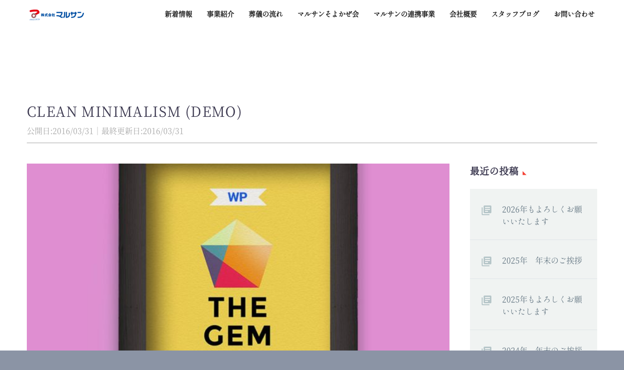

--- FILE ---
content_type: text/html; charset=UTF-8
request_url: https://kkmarusan.jp/pf/clean-minimalism-12
body_size: 13495
content:



<!DOCTYPE html>
<!--[if IE 7]>
<html class="ie ie7" lang="ja" xmlns:og="http://ogp.me/ns#" xmlns:fb="http://ogp.me/ns/fb#">
<![endif]-->
<!--[if IE 8]>
<html class="ie ie8" lang="ja" xmlns:og="http://ogp.me/ns#" xmlns:fb="http://ogp.me/ns/fb#">
<![endif]-->
<!--[if !(IE 7) | !(IE 8) ]><!-->
<html lang="ja" xmlns:og="http://ogp.me/ns#" xmlns:fb="http://ogp.me/ns/fb#">
<!--<![endif]-->
<head>
	<meta charset="UTF-8">
	<meta name="viewport" content="width=device-width, initial-scale=1.0" />
	<meta name="Description" content="マルサンでは最期のお別れに際して仏壇・仏具や、安置設置、生演奏や事前相談など様々なこだわりとホスピタリティを意識してご葬儀のお手伝いをさせていただいております。私たちの心をこめた各種事業をご紹介いたします。" />
	<meta name="Keywords" content="マルサン,栃木,葬儀,お葬式,仏壇,仏具,相談" />
	<link rel="profile" href="http://gmpg.org/xfn/11">
	<link rel="pingback" href="https://kkmarusan.jp/xmlrpc.php">
	<script src="https://kit.fontawesome.com/3cca4ce005.js" crossorigin="anonymous"></script>
	<link rel="preconnect" href="https://fonts.googleapis.com">
   <link rel="preconnect" href="https://fonts.gstatic.com" crossorigin>
   <link href="https://fonts.googleapis.com/css2?family=Noto+Sans+JP:wght@400;500;700&display=swap" rel="stylesheet">
	<style>.tgpli-background-inited { background-image: none !important; }img[data-tgpli-image-inited] { display:none !important;visibility:hidden !important; }</style>        <script type="text/javascript">
            window.tgpLazyItemsOptions = {
                visibilityOffset: 0,
                desktopEnable: true,
                mobileEnable: true            };
            window.tgpQueue = {
                nodes: [],
                add: function(id, data) {
                    data = data || {};
                    if (window.tgpLazyItems !== undefined) {
                        if (this.nodes.length > 0) {
                            window.tgpLazyItems.addNodes(this.flushNodes());
                        }
                        window.tgpLazyItems.addNode({
                            node: document.getElementById(id),
                            data: data
                        });
                    } else {
                        this.nodes.push({
                            node: document.getElementById(id),
                            data: data
                        });
                    }
                },
                flushNodes: function() {
                    return this.nodes.splice(0, this.nodes.length);
                }
            };
        </script>
        <script type="text/javascript" async src="https://kkmarusan.jp/wp-content/themes/thegem/js/thegem-pagespeed-lazy-items.js"></script><title>Clean Minimalism (Demo) &#8211; untitled</title>
<meta name='robots' content='max-image-preview:large' />
<link rel='dns-prefetch' href='//webfonts.sakura.ne.jp' />
<link rel='dns-prefetch' href='//www.google.com' />
<link rel='dns-prefetch' href='//fonts.googleapis.com' />
<link rel='dns-prefetch' href='//s.w.org' />
<link rel="alternate" type="application/rss+xml" title="untitled &raquo; フィード" href="https://kkmarusan.jp/feed" />
<link rel="alternate" type="application/rss+xml" title="untitled &raquo; コメントフィード" href="https://kkmarusan.jp/comments/feed" />
		<script type="text/javascript">
			window._wpemojiSettings = {"baseUrl":"https:\/\/s.w.org\/images\/core\/emoji\/13.1.0\/72x72\/","ext":".png","svgUrl":"https:\/\/s.w.org\/images\/core\/emoji\/13.1.0\/svg\/","svgExt":".svg","source":{"concatemoji":"https:\/\/kkmarusan.jp\/wp-includes\/js\/wp-emoji-release.min.js?ver=5.8.12"}};
			!function(e,a,t){var n,r,o,i=a.createElement("canvas"),p=i.getContext&&i.getContext("2d");function s(e,t){var a=String.fromCharCode;p.clearRect(0,0,i.width,i.height),p.fillText(a.apply(this,e),0,0);e=i.toDataURL();return p.clearRect(0,0,i.width,i.height),p.fillText(a.apply(this,t),0,0),e===i.toDataURL()}function c(e){var t=a.createElement("script");t.src=e,t.defer=t.type="text/javascript",a.getElementsByTagName("head")[0].appendChild(t)}for(o=Array("flag","emoji"),t.supports={everything:!0,everythingExceptFlag:!0},r=0;r<o.length;r++)t.supports[o[r]]=function(e){if(!p||!p.fillText)return!1;switch(p.textBaseline="top",p.font="600 32px Arial",e){case"flag":return s([127987,65039,8205,9895,65039],[127987,65039,8203,9895,65039])?!1:!s([55356,56826,55356,56819],[55356,56826,8203,55356,56819])&&!s([55356,57332,56128,56423,56128,56418,56128,56421,56128,56430,56128,56423,56128,56447],[55356,57332,8203,56128,56423,8203,56128,56418,8203,56128,56421,8203,56128,56430,8203,56128,56423,8203,56128,56447]);case"emoji":return!s([10084,65039,8205,55357,56613],[10084,65039,8203,55357,56613])}return!1}(o[r]),t.supports.everything=t.supports.everything&&t.supports[o[r]],"flag"!==o[r]&&(t.supports.everythingExceptFlag=t.supports.everythingExceptFlag&&t.supports[o[r]]);t.supports.everythingExceptFlag=t.supports.everythingExceptFlag&&!t.supports.flag,t.DOMReady=!1,t.readyCallback=function(){t.DOMReady=!0},t.supports.everything||(n=function(){t.readyCallback()},a.addEventListener?(a.addEventListener("DOMContentLoaded",n,!1),e.addEventListener("load",n,!1)):(e.attachEvent("onload",n),a.attachEvent("onreadystatechange",function(){"complete"===a.readyState&&t.readyCallback()})),(n=t.source||{}).concatemoji?c(n.concatemoji):n.wpemoji&&n.twemoji&&(c(n.twemoji),c(n.wpemoji)))}(window,document,window._wpemojiSettings);
		</script>
		<style type="text/css">
img.wp-smiley,
img.emoji {
	display: inline !important;
	border: none !important;
	box-shadow: none !important;
	height: 1em !important;
	width: 1em !important;
	margin: 0 .07em !important;
	vertical-align: -0.1em !important;
	background: none !important;
	padding: 0 !important;
}
</style>
	<link rel='stylesheet' id='thegem-preloader-css'  href='https://kkmarusan.jp/wp-content/themes/thegem/css/thegem-preloader.css?ver=5.8.12' type='text/css' media='all' />
<style id='thegem-preloader-inline-css' type='text/css'>

		body:not(.compose-mode) .gem-icon .gem-icon-half-1,
		body:not(.compose-mode) .gem-icon .gem-icon-half-2 {
			opacity: 0 !important;
			}
</style>
<link rel='stylesheet' id='thegem-reset-css'  href='https://kkmarusan.jp/wp-content/themes/thegem/css/thegem-reset.css?ver=5.8.12' type='text/css' media='all' />
<link rel='stylesheet' id='thegem-grid-css'  href='https://kkmarusan.jp/wp-content/themes/thegem/css/thegem-grid.css?ver=5.8.12' type='text/css' media='all' />
<link rel='stylesheet' id='thegem-style-css'  href='https://kkmarusan.jp/wp-content/themes/thegem/style.css?ver=5.8.12' type='text/css' media='all' />
<link rel='stylesheet' id='thegem-child-style-css'  href='https://kkmarusan.jp/wp-content/themes/thegem-child/style.css?ver=5.8.12' type='text/css' media='all' />
<link rel='stylesheet' id='thegem-header-css'  href='https://kkmarusan.jp/wp-content/themes/thegem/css/thegem-header.css?ver=5.8.12' type='text/css' media='all' />
<link rel='stylesheet' id='thegem-widgets-css'  href='https://kkmarusan.jp/wp-content/themes/thegem/css/thegem-widgets.css?ver=5.8.12' type='text/css' media='all' />
<link rel='stylesheet' id='thegem-new-css-css'  href='https://kkmarusan.jp/wp-content/themes/thegem/css/thegem-new-css.css?ver=5.8.12' type='text/css' media='all' />
<link rel='stylesheet' id='perevazka-css-css-css'  href='https://kkmarusan.jp/wp-content/themes/thegem/css/thegem-perevazka-css.css?ver=5.8.12' type='text/css' media='all' />
<link rel='stylesheet' id='thegem-google-fonts-css'  href='//fonts.googleapis.com/css?family=Montserrat%3A700%2Cregular%7CSource+Sans+Pro%3Aregular%2C300&#038;subset=latin-ext%2Ccyrillic-ext%2Clatin%2Cvietnamese%2Ccyrillic%2Cgreek-ext%2Cgreek&#038;ver=5.8.12' type='text/css' media='all' />
<link rel='stylesheet' id='thegem-custom-css'  href='https://kkmarusan.jp/wp-content/themes/thegem-child/css/custom.css?ver=5.8.12' type='text/css' media='all' />
<style id='thegem-custom-inline-css' type='text/css'>
.vc_custom_1580656865840{margin-top: 0px !important;margin-right: 0px !important;margin-bottom: 0px !important;margin-left: 0px !important;}.vc_custom_1580657203096{background-color: #236db3 !important;}.vc_custom_1580657472042{margin-top: 10px !important;margin-right: 20px !important;margin-bottom: 10px !important;margin-left: 20px !important;padding-top: 35px !important;padding-bottom: 35px !important;background-color: #f4f4f4 !important;}.vc_custom_1580657483232{margin-top: 10px !important;margin-right: 20px !important;margin-bottom: 10px !important;margin-left: 20px !important;padding-top: 35px !important;padding-bottom: 35px !important;background-color: #f4f4f4 !important;}.vc_custom_1580657489980{margin-top: 10px !important;margin-right: 20px !important;margin-bottom: 10px !important;margin-left: 20px !important;padding-top: 35px !important;padding-bottom: 35px !important;background-color: #f4f4f4 !important;}.vc_custom_1580653395932{margin-bottom: 10px !important;}.vc_custom_1580653402543{margin-bottom: 10px !important;}.vc_custom_1580653408020{margin-bottom: 10px !important;}.vc_custom_1580653412194{margin-bottom: 10px !important;}.vc_custom_1580653416804{margin-bottom: 10px !important;}.vc_custom_1580653423463{margin-bottom: 10px !important;}.vc_custom_1580657266217{margin-right: 15px !important;margin-left: 15px !important;}.vc_custom_1580657280203{margin-right: 15px !important;margin-left: 15px !important;}.vc_custom_1580657301291{margin-right: 15px !important;margin-left: 15px !important;}.vc_custom_1580657321058{margin-right: 15px !important;margin-left: 15px !important;}.vc_custom_1580657341204{margin-right: 15px !important;margin-left: 15px !important;}
</style>
<link rel='stylesheet' id='js_composer_front-css'  href='https://kkmarusan.jp/wp-content/plugins/js_composer/assets/css/js_composer.min.css?ver=6.4.1' type='text/css' media='all' />
<link rel='stylesheet' id='thegem-additional-blog-1-css'  href='https://kkmarusan.jp/wp-content/themes/thegem/css/thegem-additional-blog-1.css?ver=5.8.12' type='text/css' media='all' />
<link rel='stylesheet' id='jquery-fancybox-css'  href='https://kkmarusan.jp/wp-content/themes/thegem/js/fancyBox/jquery.fancybox.min.css?ver=5.8.12' type='text/css' media='all' />
<link rel='stylesheet' id='thegem-vc_elements-css'  href='https://kkmarusan.jp/wp-content/themes/thegem/css/thegem-vc_elements.css?ver=5.8.12' type='text/css' media='all' />
<link rel='stylesheet' id='wp-block-library-css'  href='https://kkmarusan.jp/wp-includes/css/dist/block-library/style.min.css?ver=5.8.12' type='text/css' media='all' />
<link rel='stylesheet' id='contact-form-7-css'  href='https://kkmarusan.jp/wp-content/plugins/contact-form-7/includes/css/styles.css?ver=5.1.1' type='text/css' media='all' />
<link rel='stylesheet' id='thegem_js_composer_front-css'  href='https://kkmarusan.jp/wp-content/themes/thegem/css/thegem-js_composer_columns.css?ver=5.8.12' type='text/css' media='all' />
<script type='text/javascript' src='https://kkmarusan.jp/wp-includes/js/jquery/jquery.min.js?ver=3.6.0' id='jquery-core-js'></script>
<script type='text/javascript' src='https://kkmarusan.jp/wp-includes/js/jquery/jquery-migrate.min.js?ver=3.3.2' id='jquery-migrate-js'></script>
<script type='text/javascript' src='//webfonts.sakura.ne.jp/js/sakurav3.js?fadein=0&#038;ver=3.1.3' id='typesquare_std-js'></script>
<script type='text/javascript' id='thegem-settings-init-js-extra'>
/* <![CDATA[ */
var gemSettings = {"isTouch":"","forcedLasyDisabled":"","tabletPortrait":"1","tabletLandscape":"","topAreaMobileDisable":"","parallaxDisabled":"","fillTopArea":"","themePath":"https:\/\/kkmarusan.jp\/wp-content\/themes\/thegem","rootUrl":"https:\/\/kkmarusan.jp","mobileEffectsEnabled":"","isRTL":""};
/* ]]> */
</script>
<script type='text/javascript' src='https://kkmarusan.jp/wp-content/themes/thegem/js/thegem-settings-init.js?ver=5.8.12' id='thegem-settings-init-js'></script>
<script type='text/javascript' src='https://kkmarusan.jp/wp-content/themes/thegem/js/thegem-fullwidth-loader.js?ver=5.8.12' id='thegem-fullwidth-optimizer-js'></script>
<!--[if lt IE 9]>
<script type='text/javascript' src='https://kkmarusan.jp/wp-content/themes/thegem/js/html5.js?ver=3.7.3' id='html5-js'></script>
<![endif]-->
<link rel="https://api.w.org/" href="https://kkmarusan.jp/wp-json/" /><link rel="EditURI" type="application/rsd+xml" title="RSD" href="https://kkmarusan.jp/xmlrpc.php?rsd" />
<link rel="wlwmanifest" type="application/wlwmanifest+xml" href="https://kkmarusan.jp/wp-includes/wlwmanifest.xml" /> 
<meta name="generator" content="WordPress 5.8.12" />
<link rel="canonical" href="https://kkmarusan.jp/pf/clean-minimalism-12" />
<link rel='shortlink' href='https://kkmarusan.jp/?p=18191' />
<link rel="alternate" type="application/json+oembed" href="https://kkmarusan.jp/wp-json/oembed/1.0/embed?url=https%3A%2F%2Fkkmarusan.jp%2Fpf%2Fclean-minimalism-12" />
<link rel="alternate" type="text/xml+oembed" href="https://kkmarusan.jp/wp-json/oembed/1.0/embed?url=https%3A%2F%2Fkkmarusan.jp%2Fpf%2Fclean-minimalism-12&#038;format=xml" />
<meta property="og:title" content="untitled" />
<meta property="og:description" content="Elegant minimalistic project sample page " />
<meta property="og:type" content="article" />
<meta property="og:url" content="https://kkmarusan.jp/pf/clean-minimalism-12" />
<meta property="og:image" content="https://kkmarusan.jp/wp-content/uploads/2016/03/11-14.jpg" />
<meta property="og:site_name" content="untitled" />
<meta name="twitter:card" content="summary_large_image" />
<meta property="og:locale" content="ja_JP" />
<meta name="generator" content="Powered by WPBakery Page Builder - drag and drop page builder for WordPress."/>
<link rel="icon" href="http://kkmarusan.jp/wp-content/uploads/2022/05/marusanlogo.png" sizes="32x32" />
<link rel="icon" href="http://kkmarusan.jp/wp-content/uploads/2022/05/marusanlogo.png" sizes="192x192" />
<link rel="apple-touch-icon" href="http://kkmarusan.jp/wp-content/uploads/2022/05/marusanlogo.png" />
<meta name="msapplication-TileImage" content="http://kkmarusan.jp/wp-content/uploads/2022/05/marusanlogo.png" />
<style type="text/css" data-type="vc_custom-css">input.wpcf7-form-control.wpcf7-submit {
    border: 2px solid #46485c;
    background-color: transparent;
    color: #46485c;
}
input.wpcf7-form-control.wpcf7-submit:hover {
    border: 2px solid #46485c;
    background-color: #f5f7f6;
    color: #46485c;
}
.hamburger-toggle span {
    background-color: #3c3950 !important;
}
.block-content.no-top-margin {
    padding-top: 75px;
}
.socials-item-icon {
    color: #c9d1d8 !important;
}

.temp .gem-textbox-content a:hover{
    color: #00bcd4 !important;
}</style><noscript><style> .wpb_animate_when_almost_visible { opacity: 1; }</style></noscript>
<meta property="og:title" content="Clean Minimalism (Demo)"/>
<meta property="og:description" content="Elegant minimalistic project sample page"/>
<meta property="og:site_name" content="untitled"/>
<meta property="og:type" content="article"/>
<meta property="og:url" content="https://kkmarusan.jp/pf/clean-minimalism-12"/>
<meta property="og:image" content="https://kkmarusan.jp/wp-content/uploads/2016/03/11-14-thegem-blog-timeline-large.jpg"/>

<meta itemprop="name" content="Clean Minimalism (Demo)"/>
<meta itemprop="description" content="Elegant minimalistic project sample page"/>
<meta itemprop="image" content="https://kkmarusan.jp/wp-content/uploads/2016/03/11-14-thegem-blog-timeline-large.jpg"/>

<div class="footer_area">
<div class="footer_area_inner">
<a class="inquiry_btn" href="tel:0120090399">  <font size="-2">24時間・３６５日/夜間対応</font><br><img draggable="false" class="emoji" alt="☎" data-tgpli-src="https://s.w.org/images/core/emoji/11.2.0/svg/260e.svg" data-tgpli-inited data-tgpli-image-inited id="tgpli-69770d04e6317" ><script>window.tgpQueue.add('tgpli-69770d04e6317')</script><noscript><img draggable="false" class="emoji" alt="☎" src="https://s.w.org/images/core/emoji/11.2.0/svg/260e.svg"></noscript>0120-090-399</a>
<a class="inquiry_btn2" href="/contact.html"> <img data-tgpli-src="/wp-content/uploads/2019/12/btn_info2.png" width="63.5px" height="27.5px" data-tgpli-inited data-tgpli-image-inited id="tgpli-69770d04e6334" ><script>window.tgpQueue.add('tgpli-69770d04e6334')</script><noscript><img src="/wp-content/uploads/2019/12/btn_info2.png" width="63.5px" height="27.5px"></noscript><br>お問い合わせ</a>
</div>
</div>

<script>
jQuery(function() {
    var topBtn = jQuery('.footer_area');
    topBtn.show();
    jQuery(window).scroll(function () {
		var obj_t_pos = jQuery('.footer').offset().top;
    var scr_count = jQuery(document).scrollTop() + (window.innerHeight); // ディスプレイの半分の高さを追加
         if (scr_count > obj_t_pos){
            topBtn.fadeOut();
			topBtn.addClass('hidden');
		}else {
            topBtn.fadeIn();
			topBtn.removeClass('hidden');
			}
    });
});
</script>
</head>


<body class="thegem_pf_item-template-default single single-thegem_pf_item postid-18191 wpb-js-composer js-comp-ver-6.4.1 vc_responsive">




<div id="page" class="layout-fullwidth header-style-3">

			<a href="#page" class="scroll-top-button"></a>
	
	
		
		<div id="site-header-wrapper"  class="  sticky-header-on-mobile" >

			
			
			<header id="site-header" class="site-header animated-header mobile-menu-layout-default" role="banner">
								
								<div class="container">
					<div class="header-main logo-position-left header-layout-default header-style-3">
													<div class="site-title">
								<div class="site-logo"  style="width:125px;">
	<a href="https://kkmarusan.jp/" rel="home">
					<span class="logo"><img data-tgpli-src="https://kkmarusan.jp/wp-content/uploads/thegem-logos/logo_ed486222fc43d0039b7d8c1553d5f345_1x.png" data-tgpli-srcset="https://kkmarusan.jp/wp-content/uploads/thegem-logos/logo_ed486222fc43d0039b7d8c1553d5f345_1x.png 1x,https://kkmarusan.jp/wp-content/uploads/thegem-logos/logo_ed486222fc43d0039b7d8c1553d5f345_2x.png 2x,https://kkmarusan.jp/wp-content/uploads/thegem-logos/logo_ed486222fc43d0039b7d8c1553d5f345_3x.png 3x" alt="untitled" style="width:125px;" class="default" data-tgpli-inited data-tgpli-image-inited id="tgpli-69770d04e6345" /><script>window.tgpQueue.add('tgpli-69770d04e6345')</script><noscript><img src="https://kkmarusan.jp/wp-content/uploads/thegem-logos/logo_ed486222fc43d0039b7d8c1553d5f345_1x.png" srcset="https://kkmarusan.jp/wp-content/uploads/thegem-logos/logo_ed486222fc43d0039b7d8c1553d5f345_1x.png 1x,https://kkmarusan.jp/wp-content/uploads/thegem-logos/logo_ed486222fc43d0039b7d8c1553d5f345_2x.png 2x,https://kkmarusan.jp/wp-content/uploads/thegem-logos/logo_ed486222fc43d0039b7d8c1553d5f345_3x.png 3x" alt="untitled" style="width:125px;" class="default"/></noscript><img data-tgpli-src="https://kkmarusan.jp/wp-content/uploads/thegem-logos/logo_a8146e70f26fdd60cbc067c1eb8d7cb9_1x.png" data-tgpli-srcset="https://kkmarusan.jp/wp-content/uploads/thegem-logos/logo_a8146e70f26fdd60cbc067c1eb8d7cb9_1x.png 1x,https://kkmarusan.jp/wp-content/uploads/thegem-logos/logo_a8146e70f26fdd60cbc067c1eb8d7cb9_2x.png 2x,https://kkmarusan.jp/wp-content/uploads/thegem-logos/logo_a8146e70f26fdd60cbc067c1eb8d7cb9_3x.png 3x" alt="untitled" style="width:100px;" class="small" data-tgpli-inited data-tgpli-image-inited id="tgpli-69770d04e635d" /><script>window.tgpQueue.add('tgpli-69770d04e635d')</script><noscript><img src="https://kkmarusan.jp/wp-content/uploads/thegem-logos/logo_a8146e70f26fdd60cbc067c1eb8d7cb9_1x.png" srcset="https://kkmarusan.jp/wp-content/uploads/thegem-logos/logo_a8146e70f26fdd60cbc067c1eb8d7cb9_1x.png 1x,https://kkmarusan.jp/wp-content/uploads/thegem-logos/logo_a8146e70f26fdd60cbc067c1eb8d7cb9_2x.png 2x,https://kkmarusan.jp/wp-content/uploads/thegem-logos/logo_a8146e70f26fdd60cbc067c1eb8d7cb9_3x.png 3x" alt="untitled" style="width:100px;" class="small"/></noscript></span>
			</a>
</div>
							</div>
																								<nav id="primary-navigation" class="site-navigation primary-navigation" role="navigation">
										<button class="menu-toggle dl-trigger">Primary Menu<span class="menu-line-1"></span><span class="menu-line-2"></span><span class="menu-line-3"></span></button>										<ul id="primary-menu" class="nav-menu styled no-responsive dl-menu"><li id="menu-item-25607" class="menu-item menu-item-type-post_type menu-item-object-page current_page_parent menu-item-25607 megamenu-enable megamenu-style-default megamenu-first-element"><a href="https://kkmarusan.jp/news.html">新着情報</a></li>
<li id="menu-item-24917" class="menu-item menu-item-type-custom menu-item-object-custom menu-item-has-children menu-item-parent menu-item-24917 megamenu-first-element"><a>事業紹介</a><span class="menu-item-parent-toggle"></span>
<ul class="sub-menu styled dl-submenu">
	<li id="menu-item-25833" class="menu-item menu-item-type-post_type menu-item-object-page menu-item-has-children menu-item-parent menu-item-25833 megamenu-first-element"><a href="https://kkmarusan.jp/feature.html">マルサンのこだわり</a><span class="menu-item-parent-toggle"></span>
	<ul class="sub-menu styled dl-submenu">
		<li id="menu-item-25891" class="menu-item menu-item-type-post_type menu-item-object-page menu-item-25891 megamenu-first-element"><a href="https://kkmarusan.jp/feature.html">マルサンのこだわり</a></li>
		<li id="menu-item-25003" class="menu-item menu-item-type-post_type menu-item-object-page menu-item-25003 megamenu-first-element"><a href="https://kkmarusan.jp/feature/center.html">事前相談</a></li>
		<li id="menu-item-25026" class="menu-item menu-item-type-post_type menu-item-object-page menu-item-25026 megamenu-first-element"><a href="https://kkmarusan.jp/feature/10_reassurance.html">マルサン10の安心</a></li>
		<li id="menu-item-25071" class="menu-item menu-item-type-post_type menu-item-object-page menu-item-25071 megamenu-first-element"><a href="https://kkmarusan.jp/feature/butudan_butugu.html">仏具へのこだわり</a></li>
		<li id="menu-item-25120" class="menu-item menu-item-type-post_type menu-item-object-page menu-item-25120 megamenu-first-element"><a href="https://kkmarusan.jp/feature/temotokuyouhin.html">手元供養</a></li>
		<li id="menu-item-25070" class="menu-item menu-item-type-post_type menu-item-object-page menu-item-25070 megamenu-first-element"><a href="https://kkmarusan.jp/feature/karumu.html">ご安置施設へのこだわり</a></li>
	</ul>
</li>
	<li id="menu-item-24923" class="menu-item menu-item-type-post_type menu-item-object-page menu-item-has-children menu-item-parent menu-item-24923 megamenu-first-element"><a href="https://kkmarusan.jp/guidance.html">施設の紹介</a><span class="menu-item-parent-toggle"></span>
	<ul class="sub-menu styled dl-submenu">
		<li id="menu-item-25890" class="menu-item menu-item-type-post_type menu-item-object-page menu-item-25890 megamenu-first-element"><a href="https://kkmarusan.jp/guidance.html">施設の紹介</a></li>
		<li id="menu-item-25118" class="menu-item menu-item-type-post_type menu-item-object-page menu-item-25118 megamenu-first-element"><a href="https://kkmarusan.jp/guidance/noyuri.html">野百合</a></li>
		<li id="menu-item-25117" class="menu-item menu-item-type-post_type menu-item-object-page menu-item-25117 megamenu-first-element"><a href="https://kkmarusan.jp/guidance/shiragiku.html">しらぎく</a></li>
		<li id="menu-item-25116" class="menu-item menu-item-type-post_type menu-item-object-page menu-item-25116 megamenu-first-element"><a href="https://kkmarusan.jp/guidance/annex.html">アネックス</a></li>
		<li id="menu-item-25119" class="menu-item menu-item-type-post_type menu-item-object-page menu-item-25119 megamenu-first-element"><a href="https://kkmarusan.jp/feature/karumu.html">ご安置施設</a></li>
		<li id="menu-item-25948" class="menu-item menu-item-type-post_type menu-item-object-page menu-item-25948 megamenu-first-element"><a href="https://kkmarusan.jp/feature/center.html">葬儀事前相談センター</a></li>
	</ul>
</li>
	<li id="menu-item-24926" class="menu-item menu-item-type-post_type menu-item-object-page menu-item-has-children menu-item-parent menu-item-24926 megamenu-first-element"><a href="https://kkmarusan.jp/works.html">施行事例</a><span class="menu-item-parent-toggle"></span>
	<ul class="sub-menu styled dl-submenu">
		<li id="menu-item-25571" class="menu-item menu-item-type-post_type menu-item-object-page menu-item-25571 megamenu-first-element"><a href="https://kkmarusan.jp/works.html">施行事例</a></li>
		<li id="menu-item-25570" class="menu-item menu-item-type-post_type menu-item-object-page menu-item-25570 megamenu-first-element"><a href="https://kkmarusan.jp/works/episode.html">感動お別れエピソード</a></li>
		<li id="menu-item-25203" class="menu-item menu-item-type-post_type menu-item-object-page menu-item-25203 megamenu-first-element"><a href="https://kkmarusan.jp/works/episode/episode_detail_1.html">感動お別れエピソード〜その1</a></li>
		<li id="menu-item-25202" class="menu-item menu-item-type-post_type menu-item-object-page menu-item-25202 megamenu-first-element"><a href="https://kkmarusan.jp/works/episode/episode_detail_2.html">感動お別れエピソード〜その2</a></li>
		<li id="menu-item-25201" class="menu-item menu-item-type-post_type menu-item-object-page menu-item-25201 megamenu-first-element"><a href="https://kkmarusan.jp/works/episode/episode_detail_3.html">感動お別れエピソード〜その3</a></li>
		<li id="menu-item-25200" class="menu-item menu-item-type-post_type menu-item-object-page menu-item-25200 megamenu-first-element"><a href="https://kkmarusan.jp/works/episode/episode_detail_4.html">感動お別れエピソード〜その4</a></li>
		<li id="menu-item-25199" class="menu-item menu-item-type-post_type menu-item-object-page menu-item-25199 megamenu-first-element"><a href="https://kkmarusan.jp/works/episode/episode_detail_5.html">感動お別れエピソード〜その5</a></li>
		<li id="menu-item-25198" class="menu-item menu-item-type-post_type menu-item-object-page menu-item-25198 megamenu-first-element"><a href="https://kkmarusan.jp/works/episode/episode_detail_6.html">感動お別れエピソード〜その6</a></li>
		<li id="menu-item-25197" class="menu-item menu-item-type-post_type menu-item-object-page menu-item-25197 megamenu-first-element"><a href="https://kkmarusan.jp/works/episode/episode_detail_7.html">感動お別れエピソード〜その7</a></li>
		<li id="menu-item-25196" class="menu-item menu-item-type-post_type menu-item-object-page menu-item-25196 megamenu-first-element"><a href="https://kkmarusan.jp/works/episode/episode_detail_8.html">感動お別れエピソード〜その8</a></li>
		<li id="menu-item-25195" class="menu-item menu-item-type-post_type menu-item-object-page menu-item-25195 megamenu-first-element"><a href="https://kkmarusan.jp/works/episode/episode_detail_9.html">感動お別れエピソード〜その9</a></li>
		<li id="menu-item-25194" class="menu-item menu-item-type-post_type menu-item-object-page menu-item-25194 megamenu-first-element"><a href="https://kkmarusan.jp/works/episode/episode_detail_10.html">感動お別れエピソード〜その10</a></li>
	</ul>
</li>
	<li id="menu-item-25569" class="menu-item menu-item-type-post_type menu-item-object-page menu-item-25569 megamenu-first-element"><a href="https://kkmarusan.jp/works/voice.html">お客様の声</a></li>
</ul>
</li>
<li id="menu-item-25428" class="menu-item menu-item-type-post_type menu-item-object-page menu-item-25428 megamenu-first-element"><a href="https://kkmarusan.jp/flow.html">葬儀の流れ</a></li>
<li id="menu-item-26536" class="menu-item menu-item-type-custom menu-item-object-custom menu-item-26536 megamenu-first-element"><a target="_blank" href="https://kkmarusan-group.com/soyokaze/">マルサンそよかぜ会</a></li>
<li id="menu-item-25282" class="menu-item menu-item-type-post_type menu-item-object-page menu-item-has-children menu-item-parent menu-item-25282 megamenu-first-element"><a href="https://kkmarusan.jp/other_works.html">マルサンの連携事業</a><span class="menu-item-parent-toggle"></span>
<ul class="sub-menu styled dl-submenu">
	<li id="menu-item-25284" class="menu-item menu-item-type-custom menu-item-object-custom menu-item-25284 megamenu-first-element"><a href="https://www.inolis-hall.com/">イノリス</a></li>
</ul>
</li>
<li id="menu-item-26537" class="menu-item menu-item-type-custom menu-item-object-custom menu-item-26537 megamenu-first-element"><a target="_blank" href="https://kkmarusan-group.com/company/">会社概要</a></li>
<li id="menu-item-24941" class="menu-item menu-item-type-custom menu-item-object-custom menu-item-24941 megamenu-first-element"><a target="_blank" href="https://ameblo.jp/marusan-sougi/">スタッフブログ</a></li>
<li id="menu-item-25303" class="menu-item menu-item-type-post_type menu-item-object-page menu-item-25303 megamenu-first-element"><a href="https://kkmarusan.jp/contact.html">お問い合わせ</a></li>
</ul>																			</nav>
																										</div>
				</div>
							</header><!-- #site-header -->
					</div><!-- #site-header-wrapper -->

	
	<div id="main" class="site-main">

<div id="main-content" class="main-content">


	<div class="block-content">
		<div class="container">
			<div class="my-page-title single-title">
					<h3 class="entry-title"><span class="light">Clean Minimalism (Demo)</span></h3>
					<time class="content-date">
					公開日:2016/03/31｜最終更新日:2016/03/31					</time><!--.content-date-->					
				</div><!--.my-page-title-->
			<div class="panel row panel-sidebar-position-right with-sidebar">
				<div class="col-lg-9 col-md-9 col-sm-12">
				<div class="post-image">
					<div class="post-featured-content">
						<picture class="mythumb"><img width="672" height="372" data-tgpli-src="https://kkmarusan.jp/wp-content/uploads/2016/03/11-14-672x372.jpg" class="attachment-post-thumbnail size-post-thumbnail wp-post-image" alt="" data-tgpli-inited data-tgpli-image-inited id="tgpli-69770d04e6377"  /><script>window.tgpQueue.add('tgpli-69770d04e6377')</script><noscript><img width="672" height="372" src="https://kkmarusan.jp/wp-content/uploads/2016/03/11-14-672x372.jpg" class="attachment-post-thumbnail size-post-thumbnail wp-post-image" alt="" /></noscript></picture>
					</div><!--.post-featured-content-->
				</div><!--.post-image-->
				<div class="mycontent">
					<div id="vc_row-69770d04d91ce" class="vc_row wpb_row vc_row-fluid"><div class="wpb_column vc_column_container vc_col-sm-12"><div class="vc_column-inner "><div class="wpb_wrapper"><div class="clearboth"></div><div class="gem-divider " style="margin-top: -3px;"></div>
	<div class="wpb_text_column wpb_content_element " >
		<div class="wpb_wrapper">
			<div class="title-h2">Modern Art <span class="light"> Clean Minimalistic</span></div>

		</div>
	</div>
<div class="clearboth"></div><div class="gem-divider " style="margin-top: 50px;"></div>
	<div class="wpb_text_column wpb_content_element " >
		<div class="wpb_wrapper">
			<p>Lorem ipsum dolor sit amet, consectetur adipisicing elit, sed do eiusmod tempor incididunt ut labore et dolore magna aliqua. Ut enim ad minim veniam, quis nostrud exercitation ullamco laboris nisi ut aliquip ex ea commodo consequat. Duis aute irure dolor in reprehenderit in voluptate velit esse cillum dolore eu fugiat nulla pariatur. Sed ut spiciatis unde omnis iste natus error sit voluptatem accusantium doloremque laudantium, totam rem aperiam, eaque ipsa quae ab illo inventore veritatis et quasi architecto beatae vitae dicta sunt explicabo. Nemo enim ipsam voluptatem quia voluptas sit aspernatur aut odit aut fugit, sed quia consequuntur magni dolores eos qui ratione voluptatem sequi nesciunt. Neque porro quisquam est, qui dolorem ipsum quia dolor sit amet, consectetur, adipisci velit, sed quia non numquam eius modi tempora incidunt ut labore et dolore magnam aliquam quaerat voluptatem.</p>

		</div>
	</div>
<div class="clearboth"></div><div class="gem-divider " style="margin-top: 44px;"></div></div></div></div></div><div id="vc_row-69770d04d9d92" class="vc_row wpb_row vc_row-fluid temp"><div class="wpb_column vc_column_container vc_col-sm-4"><div class="vc_column-inner "><div class="wpb_wrapper"><div class="gem-textbox" ><div class="gem-textbox-inner" style="border: 1px solid #46485c;"><div class="gem-textbox-content" style="background-position: center top;"><div class="gem-icon-with-text gem-icon-with-text-icon-size-small gem-icon-with-text-float-right"><div style="margin-bottom:0px;margin-top:0px; " class="gem-icon-with-text-icon"><div class="gem-icon gem-icon-pack-elegant gem-icon-size-small  gem-icon-shape-square gem-simple-icon" style="opacity: 1;"><div class="gem-icon-inner" style=""><span class="gem-icon-half-1" style="color: #3c3950;"><span class="back-angle">&#xe01f;</span></span><span class="gem-icon-half-2" style="color: #3c3950;"><span class="back-angle">&#xe01f;</span></span></div></div></div><div class="gem-icon-with-text-content" ><div class="gem-icon-with-text-text"><div class="clearboth"></div><div class="gem-divider " style="margin-top: 10px;"></div></div></div><div class="clearboth"></div></div>
	<div class="wpb_text_column wpb_content_element " >
		<div class="wpb_wrapper">
			<div class="title-h5"><span class="light">Download</span></div>
<div class="title-h5"><span style="color: #3c3950;"><a style="color: #3c3950;" href="http://kkmarusan03.sakura.ne.jp/wp/wp-content/uploads/2016/02/price-2.pdf">Showroom Card</a></span></div>

		</div>
	</div>
</div></div></div><div class="clearboth"></div><div class="gem-divider " style="margin-top: 50px;"></div></div></div></div><div class="wpb_column vc_column_container vc_col-sm-4"><div class="vc_column-inner "><div class="wpb_wrapper"><div class="gem-textbox" ><div class="gem-textbox-inner" style="border: 1px solid #46485c;"><div class="gem-textbox-content" style="background-position: center top;"><div class="gem-icon-with-text gem-icon-with-text-icon-size-small gem-icon-with-text-float-right"><div style="margin-bottom:0px;margin-top:0px; " class="gem-icon-with-text-icon"><div class="gem-icon gem-icon-pack-elegant gem-icon-size-small  gem-icon-shape-square gem-simple-icon" style="opacity: 1;"><div class="gem-icon-inner" style=""><span class="gem-icon-half-1" style="color: #3c3950;"><span class="back-angle">&#xe022;</span></span><span class="gem-icon-half-2" style="color: #3c3950;"><span class="back-angle">&#xe022;</span></span></div></div></div><div class="gem-icon-with-text-content" ><div class="gem-icon-with-text-text"><div class="clearboth"></div><div class="gem-divider " style="margin-top: 10px;"></div></div></div><div class="clearboth"></div></div>
	<div class="wpb_text_column wpb_content_element " >
		<div class="wpb_wrapper">
			<div class="title-h5"><span class="light">Download</span></div>
<div class="title-h5"><span style="color: #3c3950;"><a style="color: #3c3950;" href="http://kkmarusan03.sakura.ne.jp/wp/wp-content/uploads/2016/02/price-2.pdf">application example</a></span></div>

		</div>
	</div>
</div></div></div></div></div></div><div class="wpb_column vc_column_container vc_col-sm-4"><div class="vc_column-inner "><div class="wpb_wrapper"><div class="gem-textbox" ><div class="gem-textbox-inner" style="border: 1px solid #46485c;"><div class="gem-textbox-content" style="background-position: center top;"><div class="gem-icon-with-text gem-icon-with-text-icon-size-small gem-icon-with-text-float-right"><div style="margin-bottom:0px;margin-top:0px; " class="gem-icon-with-text-icon"><div class="gem-icon gem-icon-pack-elegant gem-icon-size-small  gem-icon-shape-square gem-simple-icon" style="opacity: 1;"><div class="gem-icon-inner" style=""><span class="gem-icon-half-1" style="color: #3c3950;"><span class="back-angle">&#xe010;</span></span><span class="gem-icon-half-2" style="color: #3c3950;"><span class="back-angle">&#xe010;</span></span></div></div></div><div class="gem-icon-with-text-content" ><div class="gem-icon-with-text-text"><div class="clearboth"></div><div class="gem-divider " style="margin-top: 10px;"></div></div></div><div class="clearboth"></div></div>
	<div class="wpb_text_column wpb_content_element " >
		<div class="wpb_wrapper">
			<div class="title-h5"><span class="light">Questions? </span></div>
<div class="title-h5"><span style="color: #3c3950;"><a style="color: #3c3950;" href="http://democontent.codex-themes.com/thegem-creative/elements/contact-forms/">Contact Us</a></span></div>

		</div>
	</div>
</div></div></div></div></div></div></div><div id="vc_row-69770d04db22e" class="vc_row wpb_row vc_row-fluid"><div class="wpb_column vc_column_container vc_col-sm-12"><div class="vc_column-inner "><div class="wpb_wrapper"><div class="preloader"><div class="preloader-spin"></div></div>
<div class="gallery-preloader-wrapper"> </div></div></div></div></div>
				</div><!--.mycontent-->
				</div>
				<div class="sidebar col-lg-3 col-md-3 col-sm-12" role="complementary"><div class="widget-area">
	
		<aside id="recent-posts-2" class="widget widget_recent_entries">
		<h4 class="widget-title">最近の投稿</h4>
		<ul>
											<li>
					<a href="https://kkmarusan.jp/2026%e5%b9%b4%e3%82%82%e3%82%88%e3%82%8d%e3%81%97%e3%81%8f%e3%81%8a%e9%a1%98%e3%81%84%e3%81%84%e3%81%9f%e3%81%97%e3%81%be%e3%81%99">2026年もよろしくお願いいたします</a>
									</li>
											<li>
					<a href="https://kkmarusan.jp/2025%e5%b9%b4%e3%80%80%e5%b9%b4%e6%9c%ab%e3%81%ae%e3%81%94%e6%8c%a8%e6%8b%b6">2025年　年末のご挨拶</a>
									</li>
											<li>
					<a href="https://kkmarusan.jp/2025%e5%b9%b4%e3%82%82%e3%82%88%e3%82%8d%e3%81%97%e3%81%8f%e3%81%8a%e9%a1%98%e3%81%84%e3%81%84%e3%81%9f%e3%81%97%e3%81%be%e3%81%99">2025年もよろしくお願いいたします</a>
									</li>
											<li>
					<a href="https://kkmarusan.jp/2024%e5%b9%b4%e3%80%80%e5%b9%b4%e6%9c%ab%e3%81%ae%e3%81%94%e6%8c%a8%e6%8b%b6">2024年　年末のご挨拶</a>
									</li>
											<li>
					<a href="https://kkmarusan.jp/2024%e5%b9%b4%e3%82%82%e3%82%88%e3%82%8d%e3%81%97%e3%81%8f%e3%81%8a%e9%a1%98%e3%81%84%e3%81%97%e3%81%be%e3%81%99">2024年もよろしくお願いします</a>
									</li>
					</ul>

		</aside><aside id="archives-2" class="widget widget_archive"><h4 class="widget-title">アーカイブ</h4>
			<ul>
					<li><a href='https://kkmarusan.jp/2026/01'>2026年1月</a></li>
	<li><a href='https://kkmarusan.jp/2025/12'>2025年12月</a></li>
	<li><a href='https://kkmarusan.jp/2025/01'>2025年1月</a></li>
	<li><a href='https://kkmarusan.jp/2024/12'>2024年12月</a></li>
	<li><a href='https://kkmarusan.jp/2024/01'>2024年1月</a></li>
	<li><a href='https://kkmarusan.jp/2023/12'>2023年12月</a></li>
	<li><a href='https://kkmarusan.jp/2023/01'>2023年1月</a></li>
	<li><a href='https://kkmarusan.jp/2022/12'>2022年12月</a></li>
	<li><a href='https://kkmarusan.jp/2022/10'>2022年10月</a></li>
	<li><a href='https://kkmarusan.jp/2022/04'>2022年4月</a></li>
	<li><a href='https://kkmarusan.jp/2022/01'>2022年1月</a></li>
	<li><a href='https://kkmarusan.jp/2021/12'>2021年12月</a></li>
	<li><a href='https://kkmarusan.jp/2021/09'>2021年9月</a></li>
	<li><a href='https://kkmarusan.jp/2021/06'>2021年6月</a></li>
	<li><a href='https://kkmarusan.jp/2021/02'>2021年2月</a></li>
	<li><a href='https://kkmarusan.jp/2021/01'>2021年1月</a></li>
	<li><a href='https://kkmarusan.jp/2020/12'>2020年12月</a></li>
	<li><a href='https://kkmarusan.jp/2020/11'>2020年11月</a></li>
	<li><a href='https://kkmarusan.jp/2020/10'>2020年10月</a></li>
	<li><a href='https://kkmarusan.jp/2020/08'>2020年8月</a></li>
	<li><a href='https://kkmarusan.jp/2020/06'>2020年6月</a></li>
	<li><a href='https://kkmarusan.jp/2020/05'>2020年5月</a></li>
	<li><a href='https://kkmarusan.jp/2020/04'>2020年4月</a></li>
	<li><a href='https://kkmarusan.jp/2020/03'>2020年3月</a></li>
	<li><a href='https://kkmarusan.jp/2020/02'>2020年2月</a></li>
	<li><a href='https://kkmarusan.jp/2020/01'>2020年1月</a></li>
	<li><a href='https://kkmarusan.jp/2019/12'>2019年12月</a></li>
	<li><a href='https://kkmarusan.jp/2019/11'>2019年11月</a></li>
	<li><a href='https://kkmarusan.jp/2019/10'>2019年10月</a></li>
	<li><a href='https://kkmarusan.jp/2019/09'>2019年9月</a></li>
	<li><a href='https://kkmarusan.jp/2019/08'>2019年8月</a></li>
	<li><a href='https://kkmarusan.jp/2019/06'>2019年6月</a></li>
			</ul>

			</aside></div>
</div><!-- .sidebar -->			</div>
		</div><!-- .container -->
	</div><!-- .block-content -->


</div><!-- #main-content -->


		</div><!-- #main -->
		<div id="lazy-loading-point"></div>

												<footer class="custom-footer"><div class="container"><div class="vc_row-full-width-before"></div><div id="vc_row-69770d04e026c" data-vc-full-width="true" data-vc-full-width-init="false" data-vc-stretch-content="true" class="vc_row wpb_row vc_row-fluid vc_custom_1580656865840 vc_row-no-padding vc_row-o-content-bottom vc_row-flex"><script type="text/javascript">if (typeof(gem_fix_fullwidth_position) == "function") { gem_fix_fullwidth_position(document.getElementById("vc_row-69770d04e026c")); }</script><div class="wpb_column vc_column_container vc_col-sm-12"><div class="vc_column-inner "><div class="wpb_wrapper"><div class="vc_row wpb_row vc_inner vc_row-fluid"><div class="wpb_column vc_column_container vc_col-sm-4"><div class="vc_column-inner "><div class="wpb_wrapper">
	<div class="wpb_text_column wpb_content_element  vc_custom_1580657472042" >
		<div class="wpb_wrapper">
			<p style="text-align: center;"><span style="color: #5f727f;"><a style="color: #5f727f;" href="https://kkmarusan.jp/company.html">会社概要<br />
Company Info</a></span></p>

		</div>
	</div>
</div></div></div><div class="wpb_column vc_column_container vc_col-sm-4"><div class="vc_column-inner "><div class="wpb_wrapper">
	<div class="wpb_text_column wpb_content_element  vc_custom_1580657483232" >
		<div class="wpb_wrapper">
			<p style="text-align: center;"><span style="color: #5f727f;"><a style="color: #5f727f;" href="https://kkmarusan.jp/sitemap.html">サイトマップ<br />
Site Map</a></span></p>

		</div>
	</div>
</div></div></div><div class="wpb_column vc_column_container vc_col-sm-4"><div class="vc_column-inner "><div class="wpb_wrapper">
	<div class="wpb_text_column wpb_content_element  vc_custom_1580657489980" >
		<div class="wpb_wrapper">
			<p style="text-align: center;"><span style="color: #5f727f;"><a style="color: #5f727f;" href="https://kkmarusan.jp/contact.html">お問い合わせ<br />
Contact</a></span></p>

		</div>
	</div>
</div></div></div></div><div class="vc_row wpb_row vc_inner vc_row-fluid"><div class="wpb_column vc_column_container vc_col-sm-2"><div class="vc_column-inner vc_custom_1580653395932"><div class="wpb_wrapper">
	<div  class="wpb_single_image wpb_content_element vc_align_center">
		
		<figure class="wpb_wrapper vc_figure">
			<a href="http://kkmarusan03.sakura.ne.jp/pdf/registercard_PDF.pdf" target="_self" class="vc_single_image-wrapper   vc_box_border_grey"><img width="170" height="238" data-tgpli-src="https://kkmarusan.jp/wp-content/uploads/2020/02/banner1.png" class="vc_single_image-img attachment-large" alt="" data-tgpli-srcset="https://kkmarusan.jp/wp-content/uploads/2020/02/banner1.png 170w, https://kkmarusan.jp/wp-content/uploads/2020/02/banner1-107x150.png 107w" sizes="(max-width: 170px) 100vw, 170px" data-tgpli-inited data-tgpli-image-inited id="tgpli-69770d04e6395"  /><script>window.tgpQueue.add('tgpli-69770d04e6395')</script><noscript><img width="170" height="238" src="https://kkmarusan.jp/wp-content/uploads/2020/02/banner1.png" class="vc_single_image-img attachment-large" alt="" srcset="https://kkmarusan.jp/wp-content/uploads/2020/02/banner1.png 170w, https://kkmarusan.jp/wp-content/uploads/2020/02/banner1-107x150.png 107w" sizes="(max-width: 170px) 100vw, 170px" /></noscript></a>
		</figure>
	</div>
</div></div></div><div class="wpb_column vc_column_container vc_col-sm-2"><div class="vc_column-inner vc_custom_1580653402543"><div class="wpb_wrapper">
	<div  class="wpb_single_image wpb_content_element vc_align_center">
		
		<figure class="wpb_wrapper vc_figure">
			<a href="http://www.zensoren.or.jp/" target="_blank" class="vc_single_image-wrapper   vc_box_border_grey"><img width="75" height="80" data-tgpli-src="https://kkmarusan.jp/wp-content/uploads/2020/02/banner2.png" class="vc_single_image-img attachment-large" alt="" data-tgpli-inited data-tgpli-image-inited id="tgpli-69770d04e63a8"  /><script>window.tgpQueue.add('tgpli-69770d04e63a8')</script><noscript><img width="75" height="80" src="https://kkmarusan.jp/wp-content/uploads/2020/02/banner2.png" class="vc_single_image-img attachment-large" alt="" /></noscript></a>
		</figure>
	</div>

	<div class="wpb_text_column wpb_content_element  vc_custom_1580657266217" >
		<div class="wpb_wrapper">
			<p><span style="color: #5f727f;"><small>全日本葬祭業協同組合連合会（全葬連）は、経済産業大臣の認可を受ける 日本最大の葬祭専門事業者団体です。</small></span></p>

		</div>
	</div>
</div></div></div><div class="wpb_column vc_column_container vc_col-sm-2"><div class="vc_column-inner vc_custom_1580653408020"><div class="wpb_wrapper">
	<div  class="wpb_single_image wpb_content_element vc_align_center">
		
		<figure class="wpb_wrapper vc_figure">
			<a href="http://www.jecia.co.jp/jpipa/" target="_blank" class="vc_single_image-wrapper   vc_box_border_grey"><img width="172" height="80" data-tgpli-src="https://kkmarusan.jp/wp-content/uploads/2020/02/banner3.png" class="vc_single_image-img attachment-large" alt="" data-tgpli-srcset="https://kkmarusan.jp/wp-content/uploads/2020/02/banner3.png 172w, https://kkmarusan.jp/wp-content/uploads/2020/02/banner3-150x70.png 150w" sizes="(max-width: 172px) 100vw, 172px" data-tgpli-inited data-tgpli-image-inited id="tgpli-69770d04e63b7"  /><script>window.tgpQueue.add('tgpli-69770d04e63b7')</script><noscript><img width="172" height="80" src="https://kkmarusan.jp/wp-content/uploads/2020/02/banner3.png" class="vc_single_image-img attachment-large" alt="" srcset="https://kkmarusan.jp/wp-content/uploads/2020/02/banner3.png 172w, https://kkmarusan.jp/wp-content/uploads/2020/02/banner3-150x70.png 150w" sizes="(max-width: 172px) 100vw, 172px" /></noscript></a>
		</figure>
	</div>

	<div class="wpb_text_column wpb_content_element  vc_custom_1580657280203" >
		<div class="wpb_wrapper">
			<p><span style="color: #5f727f;"><small>マルサンでは業務上知り得る個人情報の取扱いに対してその重要性を真摯に受け止め、 守秘厳守し、細心の注意を払うことをお約束します。</small></span></p>

		</div>
	</div>
</div></div></div><div class="wpb_column vc_column_container vc_col-sm-2"><div class="vc_column-inner vc_custom_1580653412194"><div class="wpb_wrapper">
	<div  class="wpb_single_image wpb_content_element vc_align_center">
		
		<figure class="wpb_wrapper vc_figure">
			<a href="http://www.jecia.co.jp/" target="_blank" class="vc_single_image-wrapper   vc_box_border_grey"><img width="113" height="80" data-tgpli-src="https://kkmarusan.jp/wp-content/uploads/2020/02/banner4.png" class="vc_single_image-img attachment-large" alt="" data-tgpli-inited data-tgpli-image-inited id="tgpli-69770d04e63ca"  /><script>window.tgpQueue.add('tgpli-69770d04e63ca')</script><noscript><img width="113" height="80" src="https://kkmarusan.jp/wp-content/uploads/2020/02/banner4.png" class="vc_single_image-img attachment-large" alt="" /></noscript></a>
		</figure>
	</div>

	<div class="wpb_text_column wpb_content_element  vc_custom_1580657301291" >
		<div class="wpb_wrapper">
			<p><span style="color: #5f727f;"><small>JECIA（日本儀礼文化調査協会）が実施する葬祭業務評価格付けにおいて最上級の 評価となる「5つ星認定」を受けています。</small></span></p>

		</div>
	</div>
</div></div></div><div class="wpb_column vc_column_container vc_col-sm-2"><div class="vc_column-inner vc_custom_1580653416804"><div class="wpb_wrapper">
	<div  class="wpb_single_image wpb_content_element vc_align_center">
		
		<figure class="wpb_wrapper vc_figure">
			<a href="http://www.zensoren.or.jp/ssg/ssg_01.html" target="_blank" class="vc_single_image-wrapper   vc_box_border_grey"><img width="144" height="80" data-tgpli-src="https://kkmarusan.jp/wp-content/uploads/2020/02/banner5.png" class="vc_single_image-img attachment-large" alt="" data-tgpli-inited data-tgpli-image-inited id="tgpli-69770d04e63d8"  /><script>window.tgpQueue.add('tgpli-69770d04e63d8')</script><noscript><img width="144" height="80" src="https://kkmarusan.jp/wp-content/uploads/2020/02/banner5.png" class="vc_single_image-img attachment-large" alt="" /></noscript></a>
		</figure>
	</div>

	<div class="wpb_text_column wpb_content_element  vc_custom_1580657321058" >
		<div class="wpb_wrapper">
			<p><span style="color: #5f727f;"><small>「消費者が安心して相談できる優良葬儀会社」の証です。「消費者が安心して相談できる優良葬儀会社」の証です。</small></span></p>

		</div>
	</div>
</div></div></div><div class="wpb_column vc_column_container vc_col-sm-2"><div class="vc_column-inner vc_custom_1580653423463"><div class="wpb_wrapper">
	<div  class="wpb_single_image wpb_content_element vc_align_center">
		
		<figure class="wpb_wrapper vc_figure">
			<a href="http://kkmarusan03.sakura.ne.jp/pdf/20180918aaa.pdf" target="_blank" class="vc_single_image-wrapper   vc_box_border_grey"><img width="135" height="80" data-tgpli-src="https://kkmarusan.jp/wp-content/uploads/2020/02/banner6.png" class="vc_single_image-img attachment-large" alt="" data-tgpli-inited data-tgpli-image-inited id="tgpli-69770d04e63e6"  /><script>window.tgpQueue.add('tgpli-69770d04e63e6')</script><noscript><img width="135" height="80" src="https://kkmarusan.jp/wp-content/uploads/2020/02/banner6.png" class="vc_single_image-img attachment-large" alt="" /></noscript></a>
		</figure>
	</div>

	<div class="wpb_text_column wpb_content_element  vc_custom_1580657341204" >
		<div class="wpb_wrapper">
			<p><span style="color: #5f727f;"><small>全葬連が行う葬祭業務安心度調査で情報公開・サービス内容・消費者保護の全てにおいて高い評価を受け2012年に続き2018年も「トリプルA」を取得しました。</small></span></p>

		</div>
	</div>
</div></div></div></div><div class="vc_row wpb_row vc_inner vc_row-fluid vc_custom_1580657203096 vc_row-has-fill">
	<div class="wpb_raw_code wpb_content_element wpb_raw_html" >
		<div class="wpb_wrapper">
			<div class="footer-control">
<div class="footer">

  <img class="logo" data-tgpli-src="http://kkmarusan.jp/wp-content/themes/thegem-child/images/fotter-logo.png" data-tgpli-inited data-tgpli-image-inited id="tgpli-69770d04e63f5" ><script>window.tgpQueue.add('tgpli-69770d04e63f5')</script><noscript><img class="logo" src="http://kkmarusan.jp/wp-content/themes/thegem-child/images/fotter-logo.png"></noscript><br>
 〒326-0842 栃木県足利市今福町348番地<br>
  TEL. 0284-22-0303  FAX. 0284-21-3990 <span class="ft-sp">/</span><br class="ft-sp"> TEL. 0284-21-0399（民間救急）<br>
  <a href="http://www.kkmarusan.jp/" style="color:#fff;">http://www.kkmarusan.jp/</a><br>
  <a href="https://www.facebook.com/%E6%A0%AA%E5%BC%8F%E4%BC%9A%E7%A4%BE%E3%83%9E%E3%83%AB%E3%82%B5%E3%83%B3-511986105669618/"　target="_blank" rel="nofollow" style="color:#fff; margin:15px;" ><img style="margin:10px; height:20px;" class="footer-icon" data-tgpli-src="/wp-content/themes/thegem-child/assets/images/facebook.png" data-tgpli-inited data-tgpli-image-inited id="tgpli-69770d04e6405" ><script>window.tgpQueue.add('tgpli-69770d04e6405')</script><noscript><img style="margin:10px; height:20px;" class="footer-icon" src="/wp-content/themes/thegem-child/assets/images/facebook.png"></noscript>公式Facebook</a>
  <a href="http://www.instagram.com/marusan_ashikaga/" style="color:#fff;"　target="_blank" rel="nofollow"><img style="margin:10px; height:20px;" 
class="footer-icon" data-tgpli-src="/wp-content/themes/thegem-child/assets/images/instagram.png" data-tgpli-inited data-tgpli-image-inited id="tgpli-69770d04e6414" ><script>window.tgpQueue.add('tgpli-69770d04e6414')</script><noscript><img style="margin:10px; height:20px;" 
class="footer-icon" src="/wp-content/themes/thegem-child/assets/images/instagram.png"></noscript>公式instagram</a>
<br>
<div class="copy" style="color:#fff;">copyright (C) 株式会社マルサン　All Rights Reserved.</div>
</div><!--.footer-->
</div><!--.footer-control-->
		</div>
	</div>

	<div class="wpb_raw_code wpb_content_element wpb_raw_html" >
		<div class="wpb_wrapper">
			</div>
		</div>
	</div>
</div></div></div></div></div><div class="vc_row-full-width vc_clearfix"></div>
</div></footer>
						
						
			</div><!-- #page -->

	
	<script type="text/html" id="wpb-modifications"></script>
<link rel='stylesheet' id='mediaelement-css'  href='https://kkmarusan.jp/wp-includes/js/mediaelement/mediaelementplayer-legacy.min.css?ver=4.2.16' type='text/css' media='all' />
<link rel='stylesheet' id='wp-mediaelement-css'  href='https://kkmarusan.jp/wp-content/themes/thegem/css/wp-mediaelement.css?ver=5.8.12' type='text/css' media='all' />
<link rel='stylesheet' id='thegem-blog-css'  href='https://kkmarusan.jp/wp-content/themes/thegem/css/thegem-blog.css?ver=5.8.12' type='text/css' media='all' />
<link rel='stylesheet' id='thegem-additional-blog-css'  href='https://kkmarusan.jp/wp-content/themes/thegem/css/thegem-additional-blog.css?ver=5.8.12' type='text/css' media='all' />
<link rel='stylesheet' id='thegem-blog-timeline-new-css'  href='https://kkmarusan.jp/wp-content/themes/thegem/css/thegem-blog-timeline-new.css?ver=5.8.12' type='text/css' media='all' />

<link rel='stylesheet' id='thegem-hovers-zooming-blur-css'  href='https://kkmarusan.jp/wp-content/themes/thegem/css/hovers/thegem-hovers-zooming-blur.css?ver=5.8.12' type='text/css' media='all' />
<link rel='stylesheet' id='thegem-gallery-css'  href='https://kkmarusan.jp/wp-content/themes/thegem/css/gallery.css?ver=5.8.12' type='text/css' media='all' />
<link rel='stylesheet' id='thegem-animations-css'  href='https://kkmarusan.jp/wp-content/themes/thegem/css/thegem-itemsAnimations.css?ver=5.8.12' type='text/css' media='all' />
<script type='text/javascript' src='https://kkmarusan.jp/wp-content/themes/thegem/js/jquery.dlmenu.js?ver=5.8.12' id='jquery-dlmenu-js'></script>
<script type='text/javascript' id='thegem-menu-init-script-js-extra'>
/* <![CDATA[ */
var thegem_dlmenu_settings = {"backLabel":"Back","showCurrentLabel":"Show this page"};
/* ]]> */
</script>
<script type='text/javascript' src='https://kkmarusan.jp/wp-content/themes/thegem/js/thegem-menu_init.js?ver=5.8.12' id='thegem-menu-init-script-js'></script>
<script type='text/javascript' src='https://kkmarusan.jp/wp-content/themes/thegem/js/svg4everybody.js?ver=5.8.12' id='svg4everybody-js'></script>
<script type='text/javascript' src='https://kkmarusan.jp/wp-content/themes/thegem/js/thegem-form-elements.js?ver=5.8.12' id='thegem-form-elements-js'></script>
<script type='text/javascript' src='https://kkmarusan.jp/wp-content/themes/thegem/js/jquery.easing.js?ver=5.8.12' id='jquery-easing-js'></script>
<script type='text/javascript' src='https://kkmarusan.jp/wp-content/themes/thegem/js/thegem-header.js?ver=5.8.12' id='thegem-header-js'></script>
<script type='text/javascript' src='https://kkmarusan.jp/wp-content/themes/thegem/js/SmoothScroll.js?ver=5.8.12' id='SmoothScroll-js'></script>
<script type='text/javascript' src='https://kkmarusan.jp/wp-content/themes/thegem/js/functions.js?ver=5.8.12' id='thegem-scripts-js'></script>
<script type='text/javascript' src='https://kkmarusan.jp/wp-content/themes/thegem/js/fancyBox/jquery.mousewheel.pack.js?ver=5.8.12' id='jquery-mousewheel-js'></script>
<script type='text/javascript' src='https://kkmarusan.jp/wp-content/themes/thegem/js/fancyBox/jquery.fancybox.min.js?ver=5.8.12' id='jquery-fancybox-js'></script>
<script type='text/javascript' src='https://kkmarusan.jp/wp-content/themes/thegem/js/fancyBox/jquery.fancybox-init.js?ver=5.8.12' id='fancybox-init-script-js'></script>
<script type='text/javascript' id='contact-form-7-js-extra'>
/* <![CDATA[ */
var wpcf7 = {"apiSettings":{"root":"https:\/\/kkmarusan.jp\/wp-json\/contact-form-7\/v1","namespace":"contact-form-7\/v1"}};
/* ]]> */
</script>
<script type='text/javascript' src='https://kkmarusan.jp/wp-content/plugins/contact-form-7/includes/js/scripts.js?ver=5.1.1' id='contact-form-7-js'></script>
<script type='text/javascript' src='https://www.google.com/recaptcha/api.js?render=6Ldv0qsdAAAAAF8QsTwwaA929tdoXzb8L68FduvN&#038;ver=3.0' id='google-recaptcha-js'></script>
<script type='text/javascript' src='https://kkmarusan.jp/wp-includes/js/wp-embed.min.js?ver=5.8.12' id='wp-embed-js'></script>
<script type='text/javascript' src='https://kkmarusan.jp/wp-content/themes/thegem/js/thegem-scrollMonitor.js?ver=5.8.12' id='thegem-scroll-monitor-js'></script>
<script type='text/javascript' src='https://kkmarusan.jp/wp-content/themes/thegem/js/thegem-itemsAnimations.js?ver=5.8.12' id='thegem-items-animations-js'></script>
<script type='text/javascript' id='mediaelement-core-js-before'>
var mejsL10n = {"language":"ja","strings":{"mejs.download-file":"\u30d5\u30a1\u30a4\u30eb\u3092\u30c0\u30a6\u30f3\u30ed\u30fc\u30c9","mejs.install-flash":"\u3054\u5229\u7528\u306e\u30d6\u30e9\u30a6\u30b6\u30fc\u306f Flash Player \u304c\u7121\u52b9\u306b\u306a\u3063\u3066\u3044\u308b\u304b\u3001\u30a4\u30f3\u30b9\u30c8\u30fc\u30eb\u3055\u308c\u3066\u3044\u307e\u305b\u3093\u3002Flash Player \u30d7\u30e9\u30b0\u30a4\u30f3\u3092\u6709\u52b9\u306b\u3059\u308b\u304b\u3001\u6700\u65b0\u30d0\u30fc\u30b8\u30e7\u30f3\u3092 https:\/\/get.adobe.com\/jp\/flashplayer\/ \u304b\u3089\u30a4\u30f3\u30b9\u30c8\u30fc\u30eb\u3057\u3066\u304f\u3060\u3055\u3044\u3002","mejs.fullscreen":"\u30d5\u30eb\u30b9\u30af\u30ea\u30fc\u30f3","mejs.play":"\u518d\u751f","mejs.pause":"\u505c\u6b62","mejs.time-slider":"\u30bf\u30a4\u30e0\u30b9\u30e9\u30a4\u30c0\u30fc","mejs.time-help-text":"1\u79d2\u9032\u3080\u306b\u306f\u5de6\u53f3\u77e2\u5370\u30ad\u30fc\u3092\u300110\u79d2\u9032\u3080\u306b\u306f\u4e0a\u4e0b\u77e2\u5370\u30ad\u30fc\u3092\u4f7f\u3063\u3066\u304f\u3060\u3055\u3044\u3002","mejs.live-broadcast":"\u751f\u653e\u9001","mejs.volume-help-text":"\u30dc\u30ea\u30e5\u30fc\u30e0\u8abf\u7bc0\u306b\u306f\u4e0a\u4e0b\u77e2\u5370\u30ad\u30fc\u3092\u4f7f\u3063\u3066\u304f\u3060\u3055\u3044\u3002","mejs.unmute":"\u30df\u30e5\u30fc\u30c8\u89e3\u9664","mejs.mute":"\u30df\u30e5\u30fc\u30c8","mejs.volume-slider":"\u30dc\u30ea\u30e5\u30fc\u30e0\u30b9\u30e9\u30a4\u30c0\u30fc","mejs.video-player":"\u52d5\u753b\u30d7\u30ec\u30fc\u30e4\u30fc","mejs.audio-player":"\u97f3\u58f0\u30d7\u30ec\u30fc\u30e4\u30fc","mejs.captions-subtitles":"\u30ad\u30e3\u30d7\u30b7\u30e7\u30f3\/\u5b57\u5e55","mejs.captions-chapters":"\u30c1\u30e3\u30d7\u30bf\u30fc","mejs.none":"\u306a\u3057","mejs.afrikaans":"\u30a2\u30d5\u30ea\u30ab\u30fc\u30f3\u30b9\u8a9e","mejs.albanian":"\u30a2\u30eb\u30d0\u30cb\u30a2\u8a9e","mejs.arabic":"\u30a2\u30e9\u30d3\u30a2\u8a9e","mejs.belarusian":"\u30d9\u30e9\u30eb\u30fc\u30b7\u8a9e","mejs.bulgarian":"\u30d6\u30eb\u30ac\u30ea\u30a2\u8a9e","mejs.catalan":"\u30ab\u30bf\u30ed\u30cb\u30a2\u8a9e","mejs.chinese":"\u4e2d\u56fd\u8a9e","mejs.chinese-simplified":"\u4e2d\u56fd\u8a9e (\u7c21\u4f53\u5b57)","mejs.chinese-traditional":"\u4e2d\u56fd\u8a9e (\u7e41\u4f53\u5b57)","mejs.croatian":"\u30af\u30ed\u30a2\u30c1\u30a2\u8a9e","mejs.czech":"\u30c1\u30a7\u30b3\u8a9e","mejs.danish":"\u30c7\u30f3\u30de\u30fc\u30af\u8a9e","mejs.dutch":"\u30aa\u30e9\u30f3\u30c0\u8a9e","mejs.english":"\u82f1\u8a9e","mejs.estonian":"\u30a8\u30b9\u30c8\u30cb\u30a2\u8a9e","mejs.filipino":"\u30d5\u30a3\u30ea\u30d4\u30f3\u8a9e","mejs.finnish":"\u30d5\u30a3\u30f3\u30e9\u30f3\u30c9\u8a9e","mejs.french":"\u30d5\u30e9\u30f3\u30b9\u8a9e","mejs.galician":"\u30ac\u30ea\u30b7\u30a2\u8a9e","mejs.german":"\u30c9\u30a4\u30c4\u8a9e","mejs.greek":"\u30ae\u30ea\u30b7\u30e3\u8a9e","mejs.haitian-creole":"\u30cf\u30a4\u30c1\u8a9e","mejs.hebrew":"\u30d8\u30d6\u30e9\u30a4\u8a9e","mejs.hindi":"\u30d2\u30f3\u30c7\u30a3\u30fc\u8a9e","mejs.hungarian":"\u30cf\u30f3\u30ac\u30ea\u30fc\u8a9e","mejs.icelandic":"\u30a2\u30a4\u30b9\u30e9\u30f3\u30c9\u8a9e","mejs.indonesian":"\u30a4\u30f3\u30c9\u30cd\u30b7\u30a2\u8a9e","mejs.irish":"\u30a2\u30a4\u30eb\u30e9\u30f3\u30c9\u8a9e","mejs.italian":"\u30a4\u30bf\u30ea\u30a2\u8a9e","mejs.japanese":"\u65e5\u672c\u8a9e","mejs.korean":"\u97d3\u56fd\u8a9e","mejs.latvian":"\u30e9\u30c8\u30d3\u30a2\u8a9e","mejs.lithuanian":"\u30ea\u30c8\u30a2\u30cb\u30a2\u8a9e","mejs.macedonian":"\u30de\u30b1\u30c9\u30cb\u30a2\u8a9e","mejs.malay":"\u30de\u30ec\u30fc\u8a9e","mejs.maltese":"\u30de\u30eb\u30bf\u8a9e","mejs.norwegian":"\u30ce\u30eb\u30a6\u30a7\u30fc\u8a9e","mejs.persian":"\u30da\u30eb\u30b7\u30a2\u8a9e","mejs.polish":"\u30dd\u30fc\u30e9\u30f3\u30c9\u8a9e","mejs.portuguese":"\u30dd\u30eb\u30c8\u30ac\u30eb\u8a9e","mejs.romanian":"\u30eb\u30fc\u30de\u30cb\u30a2\u8a9e","mejs.russian":"\u30ed\u30b7\u30a2\u8a9e","mejs.serbian":"\u30bb\u30eb\u30d3\u30a2\u8a9e","mejs.slovak":"\u30b9\u30ed\u30d0\u30ad\u30a2\u8a9e","mejs.slovenian":"\u30b9\u30ed\u30d9\u30cb\u30a2\u8a9e","mejs.spanish":"\u30b9\u30da\u30a4\u30f3\u8a9e","mejs.swahili":"\u30b9\u30ef\u30d2\u30ea\u8a9e","mejs.swedish":"\u30b9\u30a6\u30a7\u30fc\u30c7\u30f3\u8a9e","mejs.tagalog":"\u30bf\u30ac\u30ed\u30b0\u8a9e","mejs.thai":"\u30bf\u30a4\u8a9e","mejs.turkish":"\u30c8\u30eb\u30b3\u8a9e","mejs.ukrainian":"\u30a6\u30af\u30e9\u30a4\u30ca\u8a9e","mejs.vietnamese":"\u30d9\u30c8\u30ca\u30e0\u8a9e","mejs.welsh":"\u30a6\u30a7\u30fc\u30eb\u30ba\u8a9e","mejs.yiddish":"\u30a4\u30c7\u30a3\u30c3\u30b7\u30e5\u8a9e"}};
</script>
<script type='text/javascript' src='https://kkmarusan.jp/wp-includes/js/mediaelement/mediaelement-and-player.min.js?ver=4.2.16' id='mediaelement-core-js'></script>
<script type='text/javascript' src='https://kkmarusan.jp/wp-includes/js/mediaelement/mediaelement-migrate.min.js?ver=5.8.12' id='mediaelement-migrate-js'></script>
<script type='text/javascript' id='mediaelement-js-extra'>
/* <![CDATA[ */
var _wpmejsSettings = {"pluginPath":"\/wp-includes\/js\/mediaelement\/","classPrefix":"mejs-","stretching":"responsive","hideVideoControlsOnLoad":"1","audioVolume":"vertical"};
/* ]]> */
</script>
<script type='text/javascript' src='https://kkmarusan.jp/wp-content/themes/thegem/js/thegem-mediaelement.js?ver=5.8.12' id='thegem-mediaelement-js'></script>
<script type='text/javascript' src='https://kkmarusan.jp/wp-content/themes/thegem/js/jquery.touchSwipe.min.js?ver=5.8.12' id='jquery-touchSwipe-js'></script>
<script type='text/javascript' src='https://kkmarusan.jp/wp-content/themes/thegem/js/jquery.carouFredSel.js?ver=5.8.12' id='jquery-carouFredSel-js'></script>
<script type='text/javascript' src='https://kkmarusan.jp/wp-content/themes/thegem/js/thegem-gallery.js?ver=5.8.12' id='thegem-gallery-js'></script>
<script type='text/javascript' src='https://kkmarusan.jp/wp-content/themes/thegem/js/thegem-blog.js?ver=5.8.12' id='thegem-blog-js'></script>
<script type='text/javascript' src='https://kkmarusan.jp/wp-content/plugins/js_composer/assets/js/dist/js_composer_front.min.js?ver=6.4.1' id='wpb_composer_front_js-js'></script>
<script type='text/javascript' src='https://kkmarusan.jp/wp-content/themes/thegem/js/isotope.min.js?ver=5.8.12' id='isotope-js-js'></script>
<script type='text/javascript' src='https://kkmarusan.jp/wp-content/themes/thegem/js/isotope-masonry-custom.js?ver=5.8.12' id='thegem-isotope-masonry-custom-js'></script>
<script type="text/javascript">
( function( grecaptcha, sitekey ) {

	var wpcf7recaptcha = {
		execute: function() {
			grecaptcha.execute(
				sitekey,
				{ action: 'homepage' }
			).then( function( token ) {
				var forms = document.getElementsByTagName( 'form' );

				for ( var i = 0; i < forms.length; i++ ) {
					var fields = forms[ i ].getElementsByTagName( 'input' );

					for ( var j = 0; j < fields.length; j++ ) {
						var field = fields[ j ];

						if ( 'g-recaptcha-response' === field.getAttribute( 'name' ) ) {
							field.setAttribute( 'value', token );
							break;
						}
					}
				}
			} );
		}
	};

	grecaptcha.ready( wpcf7recaptcha.execute );

	document.addEventListener( 'wpcf7submit', wpcf7recaptcha.execute, false );

} )( grecaptcha, '6Ldv0qsdAAAAAF8QsTwwaA929tdoXzb8L68FduvN' );
</script>
<script type="text/javascript">(function() {var parent = document.getElementById("page");var deferredFile1 = document.createElement("link");deferredFile1.rel = "stylesheet";deferredFile1.type = "text/css";deferredFile1.href = "https://kkmarusan.jp/wp-content/themes/thegem/css/icons-fontawesome.css?ver=5.8.12";document.body.appendChild(deferredFile1);var deferredFile2 = document.createElement("link");deferredFile2.rel = "stylesheet";deferredFile2.type = "text/css";deferredFile2.href = "https://kkmarusan.jp/wp-content/themes/thegem/css/icons-elegant.css?ver=5.8.12";document.body.appendChild(deferredFile2);})();</script>
</body>
</html>


--- FILE ---
content_type: text/html; charset=utf-8
request_url: https://www.google.com/recaptcha/api2/anchor?ar=1&k=6Ldv0qsdAAAAAF8QsTwwaA929tdoXzb8L68FduvN&co=aHR0cHM6Ly9ra21hcnVzYW4uanA6NDQz&hl=en&v=PoyoqOPhxBO7pBk68S4YbpHZ&size=invisible&anchor-ms=20000&execute-ms=30000&cb=3ogmexx0d124
body_size: 48810
content:
<!DOCTYPE HTML><html dir="ltr" lang="en"><head><meta http-equiv="Content-Type" content="text/html; charset=UTF-8">
<meta http-equiv="X-UA-Compatible" content="IE=edge">
<title>reCAPTCHA</title>
<style type="text/css">
/* cyrillic-ext */
@font-face {
  font-family: 'Roboto';
  font-style: normal;
  font-weight: 400;
  font-stretch: 100%;
  src: url(//fonts.gstatic.com/s/roboto/v48/KFO7CnqEu92Fr1ME7kSn66aGLdTylUAMa3GUBHMdazTgWw.woff2) format('woff2');
  unicode-range: U+0460-052F, U+1C80-1C8A, U+20B4, U+2DE0-2DFF, U+A640-A69F, U+FE2E-FE2F;
}
/* cyrillic */
@font-face {
  font-family: 'Roboto';
  font-style: normal;
  font-weight: 400;
  font-stretch: 100%;
  src: url(//fonts.gstatic.com/s/roboto/v48/KFO7CnqEu92Fr1ME7kSn66aGLdTylUAMa3iUBHMdazTgWw.woff2) format('woff2');
  unicode-range: U+0301, U+0400-045F, U+0490-0491, U+04B0-04B1, U+2116;
}
/* greek-ext */
@font-face {
  font-family: 'Roboto';
  font-style: normal;
  font-weight: 400;
  font-stretch: 100%;
  src: url(//fonts.gstatic.com/s/roboto/v48/KFO7CnqEu92Fr1ME7kSn66aGLdTylUAMa3CUBHMdazTgWw.woff2) format('woff2');
  unicode-range: U+1F00-1FFF;
}
/* greek */
@font-face {
  font-family: 'Roboto';
  font-style: normal;
  font-weight: 400;
  font-stretch: 100%;
  src: url(//fonts.gstatic.com/s/roboto/v48/KFO7CnqEu92Fr1ME7kSn66aGLdTylUAMa3-UBHMdazTgWw.woff2) format('woff2');
  unicode-range: U+0370-0377, U+037A-037F, U+0384-038A, U+038C, U+038E-03A1, U+03A3-03FF;
}
/* math */
@font-face {
  font-family: 'Roboto';
  font-style: normal;
  font-weight: 400;
  font-stretch: 100%;
  src: url(//fonts.gstatic.com/s/roboto/v48/KFO7CnqEu92Fr1ME7kSn66aGLdTylUAMawCUBHMdazTgWw.woff2) format('woff2');
  unicode-range: U+0302-0303, U+0305, U+0307-0308, U+0310, U+0312, U+0315, U+031A, U+0326-0327, U+032C, U+032F-0330, U+0332-0333, U+0338, U+033A, U+0346, U+034D, U+0391-03A1, U+03A3-03A9, U+03B1-03C9, U+03D1, U+03D5-03D6, U+03F0-03F1, U+03F4-03F5, U+2016-2017, U+2034-2038, U+203C, U+2040, U+2043, U+2047, U+2050, U+2057, U+205F, U+2070-2071, U+2074-208E, U+2090-209C, U+20D0-20DC, U+20E1, U+20E5-20EF, U+2100-2112, U+2114-2115, U+2117-2121, U+2123-214F, U+2190, U+2192, U+2194-21AE, U+21B0-21E5, U+21F1-21F2, U+21F4-2211, U+2213-2214, U+2216-22FF, U+2308-230B, U+2310, U+2319, U+231C-2321, U+2336-237A, U+237C, U+2395, U+239B-23B7, U+23D0, U+23DC-23E1, U+2474-2475, U+25AF, U+25B3, U+25B7, U+25BD, U+25C1, U+25CA, U+25CC, U+25FB, U+266D-266F, U+27C0-27FF, U+2900-2AFF, U+2B0E-2B11, U+2B30-2B4C, U+2BFE, U+3030, U+FF5B, U+FF5D, U+1D400-1D7FF, U+1EE00-1EEFF;
}
/* symbols */
@font-face {
  font-family: 'Roboto';
  font-style: normal;
  font-weight: 400;
  font-stretch: 100%;
  src: url(//fonts.gstatic.com/s/roboto/v48/KFO7CnqEu92Fr1ME7kSn66aGLdTylUAMaxKUBHMdazTgWw.woff2) format('woff2');
  unicode-range: U+0001-000C, U+000E-001F, U+007F-009F, U+20DD-20E0, U+20E2-20E4, U+2150-218F, U+2190, U+2192, U+2194-2199, U+21AF, U+21E6-21F0, U+21F3, U+2218-2219, U+2299, U+22C4-22C6, U+2300-243F, U+2440-244A, U+2460-24FF, U+25A0-27BF, U+2800-28FF, U+2921-2922, U+2981, U+29BF, U+29EB, U+2B00-2BFF, U+4DC0-4DFF, U+FFF9-FFFB, U+10140-1018E, U+10190-1019C, U+101A0, U+101D0-101FD, U+102E0-102FB, U+10E60-10E7E, U+1D2C0-1D2D3, U+1D2E0-1D37F, U+1F000-1F0FF, U+1F100-1F1AD, U+1F1E6-1F1FF, U+1F30D-1F30F, U+1F315, U+1F31C, U+1F31E, U+1F320-1F32C, U+1F336, U+1F378, U+1F37D, U+1F382, U+1F393-1F39F, U+1F3A7-1F3A8, U+1F3AC-1F3AF, U+1F3C2, U+1F3C4-1F3C6, U+1F3CA-1F3CE, U+1F3D4-1F3E0, U+1F3ED, U+1F3F1-1F3F3, U+1F3F5-1F3F7, U+1F408, U+1F415, U+1F41F, U+1F426, U+1F43F, U+1F441-1F442, U+1F444, U+1F446-1F449, U+1F44C-1F44E, U+1F453, U+1F46A, U+1F47D, U+1F4A3, U+1F4B0, U+1F4B3, U+1F4B9, U+1F4BB, U+1F4BF, U+1F4C8-1F4CB, U+1F4D6, U+1F4DA, U+1F4DF, U+1F4E3-1F4E6, U+1F4EA-1F4ED, U+1F4F7, U+1F4F9-1F4FB, U+1F4FD-1F4FE, U+1F503, U+1F507-1F50B, U+1F50D, U+1F512-1F513, U+1F53E-1F54A, U+1F54F-1F5FA, U+1F610, U+1F650-1F67F, U+1F687, U+1F68D, U+1F691, U+1F694, U+1F698, U+1F6AD, U+1F6B2, U+1F6B9-1F6BA, U+1F6BC, U+1F6C6-1F6CF, U+1F6D3-1F6D7, U+1F6E0-1F6EA, U+1F6F0-1F6F3, U+1F6F7-1F6FC, U+1F700-1F7FF, U+1F800-1F80B, U+1F810-1F847, U+1F850-1F859, U+1F860-1F887, U+1F890-1F8AD, U+1F8B0-1F8BB, U+1F8C0-1F8C1, U+1F900-1F90B, U+1F93B, U+1F946, U+1F984, U+1F996, U+1F9E9, U+1FA00-1FA6F, U+1FA70-1FA7C, U+1FA80-1FA89, U+1FA8F-1FAC6, U+1FACE-1FADC, U+1FADF-1FAE9, U+1FAF0-1FAF8, U+1FB00-1FBFF;
}
/* vietnamese */
@font-face {
  font-family: 'Roboto';
  font-style: normal;
  font-weight: 400;
  font-stretch: 100%;
  src: url(//fonts.gstatic.com/s/roboto/v48/KFO7CnqEu92Fr1ME7kSn66aGLdTylUAMa3OUBHMdazTgWw.woff2) format('woff2');
  unicode-range: U+0102-0103, U+0110-0111, U+0128-0129, U+0168-0169, U+01A0-01A1, U+01AF-01B0, U+0300-0301, U+0303-0304, U+0308-0309, U+0323, U+0329, U+1EA0-1EF9, U+20AB;
}
/* latin-ext */
@font-face {
  font-family: 'Roboto';
  font-style: normal;
  font-weight: 400;
  font-stretch: 100%;
  src: url(//fonts.gstatic.com/s/roboto/v48/KFO7CnqEu92Fr1ME7kSn66aGLdTylUAMa3KUBHMdazTgWw.woff2) format('woff2');
  unicode-range: U+0100-02BA, U+02BD-02C5, U+02C7-02CC, U+02CE-02D7, U+02DD-02FF, U+0304, U+0308, U+0329, U+1D00-1DBF, U+1E00-1E9F, U+1EF2-1EFF, U+2020, U+20A0-20AB, U+20AD-20C0, U+2113, U+2C60-2C7F, U+A720-A7FF;
}
/* latin */
@font-face {
  font-family: 'Roboto';
  font-style: normal;
  font-weight: 400;
  font-stretch: 100%;
  src: url(//fonts.gstatic.com/s/roboto/v48/KFO7CnqEu92Fr1ME7kSn66aGLdTylUAMa3yUBHMdazQ.woff2) format('woff2');
  unicode-range: U+0000-00FF, U+0131, U+0152-0153, U+02BB-02BC, U+02C6, U+02DA, U+02DC, U+0304, U+0308, U+0329, U+2000-206F, U+20AC, U+2122, U+2191, U+2193, U+2212, U+2215, U+FEFF, U+FFFD;
}
/* cyrillic-ext */
@font-face {
  font-family: 'Roboto';
  font-style: normal;
  font-weight: 500;
  font-stretch: 100%;
  src: url(//fonts.gstatic.com/s/roboto/v48/KFO7CnqEu92Fr1ME7kSn66aGLdTylUAMa3GUBHMdazTgWw.woff2) format('woff2');
  unicode-range: U+0460-052F, U+1C80-1C8A, U+20B4, U+2DE0-2DFF, U+A640-A69F, U+FE2E-FE2F;
}
/* cyrillic */
@font-face {
  font-family: 'Roboto';
  font-style: normal;
  font-weight: 500;
  font-stretch: 100%;
  src: url(//fonts.gstatic.com/s/roboto/v48/KFO7CnqEu92Fr1ME7kSn66aGLdTylUAMa3iUBHMdazTgWw.woff2) format('woff2');
  unicode-range: U+0301, U+0400-045F, U+0490-0491, U+04B0-04B1, U+2116;
}
/* greek-ext */
@font-face {
  font-family: 'Roboto';
  font-style: normal;
  font-weight: 500;
  font-stretch: 100%;
  src: url(//fonts.gstatic.com/s/roboto/v48/KFO7CnqEu92Fr1ME7kSn66aGLdTylUAMa3CUBHMdazTgWw.woff2) format('woff2');
  unicode-range: U+1F00-1FFF;
}
/* greek */
@font-face {
  font-family: 'Roboto';
  font-style: normal;
  font-weight: 500;
  font-stretch: 100%;
  src: url(//fonts.gstatic.com/s/roboto/v48/KFO7CnqEu92Fr1ME7kSn66aGLdTylUAMa3-UBHMdazTgWw.woff2) format('woff2');
  unicode-range: U+0370-0377, U+037A-037F, U+0384-038A, U+038C, U+038E-03A1, U+03A3-03FF;
}
/* math */
@font-face {
  font-family: 'Roboto';
  font-style: normal;
  font-weight: 500;
  font-stretch: 100%;
  src: url(//fonts.gstatic.com/s/roboto/v48/KFO7CnqEu92Fr1ME7kSn66aGLdTylUAMawCUBHMdazTgWw.woff2) format('woff2');
  unicode-range: U+0302-0303, U+0305, U+0307-0308, U+0310, U+0312, U+0315, U+031A, U+0326-0327, U+032C, U+032F-0330, U+0332-0333, U+0338, U+033A, U+0346, U+034D, U+0391-03A1, U+03A3-03A9, U+03B1-03C9, U+03D1, U+03D5-03D6, U+03F0-03F1, U+03F4-03F5, U+2016-2017, U+2034-2038, U+203C, U+2040, U+2043, U+2047, U+2050, U+2057, U+205F, U+2070-2071, U+2074-208E, U+2090-209C, U+20D0-20DC, U+20E1, U+20E5-20EF, U+2100-2112, U+2114-2115, U+2117-2121, U+2123-214F, U+2190, U+2192, U+2194-21AE, U+21B0-21E5, U+21F1-21F2, U+21F4-2211, U+2213-2214, U+2216-22FF, U+2308-230B, U+2310, U+2319, U+231C-2321, U+2336-237A, U+237C, U+2395, U+239B-23B7, U+23D0, U+23DC-23E1, U+2474-2475, U+25AF, U+25B3, U+25B7, U+25BD, U+25C1, U+25CA, U+25CC, U+25FB, U+266D-266F, U+27C0-27FF, U+2900-2AFF, U+2B0E-2B11, U+2B30-2B4C, U+2BFE, U+3030, U+FF5B, U+FF5D, U+1D400-1D7FF, U+1EE00-1EEFF;
}
/* symbols */
@font-face {
  font-family: 'Roboto';
  font-style: normal;
  font-weight: 500;
  font-stretch: 100%;
  src: url(//fonts.gstatic.com/s/roboto/v48/KFO7CnqEu92Fr1ME7kSn66aGLdTylUAMaxKUBHMdazTgWw.woff2) format('woff2');
  unicode-range: U+0001-000C, U+000E-001F, U+007F-009F, U+20DD-20E0, U+20E2-20E4, U+2150-218F, U+2190, U+2192, U+2194-2199, U+21AF, U+21E6-21F0, U+21F3, U+2218-2219, U+2299, U+22C4-22C6, U+2300-243F, U+2440-244A, U+2460-24FF, U+25A0-27BF, U+2800-28FF, U+2921-2922, U+2981, U+29BF, U+29EB, U+2B00-2BFF, U+4DC0-4DFF, U+FFF9-FFFB, U+10140-1018E, U+10190-1019C, U+101A0, U+101D0-101FD, U+102E0-102FB, U+10E60-10E7E, U+1D2C0-1D2D3, U+1D2E0-1D37F, U+1F000-1F0FF, U+1F100-1F1AD, U+1F1E6-1F1FF, U+1F30D-1F30F, U+1F315, U+1F31C, U+1F31E, U+1F320-1F32C, U+1F336, U+1F378, U+1F37D, U+1F382, U+1F393-1F39F, U+1F3A7-1F3A8, U+1F3AC-1F3AF, U+1F3C2, U+1F3C4-1F3C6, U+1F3CA-1F3CE, U+1F3D4-1F3E0, U+1F3ED, U+1F3F1-1F3F3, U+1F3F5-1F3F7, U+1F408, U+1F415, U+1F41F, U+1F426, U+1F43F, U+1F441-1F442, U+1F444, U+1F446-1F449, U+1F44C-1F44E, U+1F453, U+1F46A, U+1F47D, U+1F4A3, U+1F4B0, U+1F4B3, U+1F4B9, U+1F4BB, U+1F4BF, U+1F4C8-1F4CB, U+1F4D6, U+1F4DA, U+1F4DF, U+1F4E3-1F4E6, U+1F4EA-1F4ED, U+1F4F7, U+1F4F9-1F4FB, U+1F4FD-1F4FE, U+1F503, U+1F507-1F50B, U+1F50D, U+1F512-1F513, U+1F53E-1F54A, U+1F54F-1F5FA, U+1F610, U+1F650-1F67F, U+1F687, U+1F68D, U+1F691, U+1F694, U+1F698, U+1F6AD, U+1F6B2, U+1F6B9-1F6BA, U+1F6BC, U+1F6C6-1F6CF, U+1F6D3-1F6D7, U+1F6E0-1F6EA, U+1F6F0-1F6F3, U+1F6F7-1F6FC, U+1F700-1F7FF, U+1F800-1F80B, U+1F810-1F847, U+1F850-1F859, U+1F860-1F887, U+1F890-1F8AD, U+1F8B0-1F8BB, U+1F8C0-1F8C1, U+1F900-1F90B, U+1F93B, U+1F946, U+1F984, U+1F996, U+1F9E9, U+1FA00-1FA6F, U+1FA70-1FA7C, U+1FA80-1FA89, U+1FA8F-1FAC6, U+1FACE-1FADC, U+1FADF-1FAE9, U+1FAF0-1FAF8, U+1FB00-1FBFF;
}
/* vietnamese */
@font-face {
  font-family: 'Roboto';
  font-style: normal;
  font-weight: 500;
  font-stretch: 100%;
  src: url(//fonts.gstatic.com/s/roboto/v48/KFO7CnqEu92Fr1ME7kSn66aGLdTylUAMa3OUBHMdazTgWw.woff2) format('woff2');
  unicode-range: U+0102-0103, U+0110-0111, U+0128-0129, U+0168-0169, U+01A0-01A1, U+01AF-01B0, U+0300-0301, U+0303-0304, U+0308-0309, U+0323, U+0329, U+1EA0-1EF9, U+20AB;
}
/* latin-ext */
@font-face {
  font-family: 'Roboto';
  font-style: normal;
  font-weight: 500;
  font-stretch: 100%;
  src: url(//fonts.gstatic.com/s/roboto/v48/KFO7CnqEu92Fr1ME7kSn66aGLdTylUAMa3KUBHMdazTgWw.woff2) format('woff2');
  unicode-range: U+0100-02BA, U+02BD-02C5, U+02C7-02CC, U+02CE-02D7, U+02DD-02FF, U+0304, U+0308, U+0329, U+1D00-1DBF, U+1E00-1E9F, U+1EF2-1EFF, U+2020, U+20A0-20AB, U+20AD-20C0, U+2113, U+2C60-2C7F, U+A720-A7FF;
}
/* latin */
@font-face {
  font-family: 'Roboto';
  font-style: normal;
  font-weight: 500;
  font-stretch: 100%;
  src: url(//fonts.gstatic.com/s/roboto/v48/KFO7CnqEu92Fr1ME7kSn66aGLdTylUAMa3yUBHMdazQ.woff2) format('woff2');
  unicode-range: U+0000-00FF, U+0131, U+0152-0153, U+02BB-02BC, U+02C6, U+02DA, U+02DC, U+0304, U+0308, U+0329, U+2000-206F, U+20AC, U+2122, U+2191, U+2193, U+2212, U+2215, U+FEFF, U+FFFD;
}
/* cyrillic-ext */
@font-face {
  font-family: 'Roboto';
  font-style: normal;
  font-weight: 900;
  font-stretch: 100%;
  src: url(//fonts.gstatic.com/s/roboto/v48/KFO7CnqEu92Fr1ME7kSn66aGLdTylUAMa3GUBHMdazTgWw.woff2) format('woff2');
  unicode-range: U+0460-052F, U+1C80-1C8A, U+20B4, U+2DE0-2DFF, U+A640-A69F, U+FE2E-FE2F;
}
/* cyrillic */
@font-face {
  font-family: 'Roboto';
  font-style: normal;
  font-weight: 900;
  font-stretch: 100%;
  src: url(//fonts.gstatic.com/s/roboto/v48/KFO7CnqEu92Fr1ME7kSn66aGLdTylUAMa3iUBHMdazTgWw.woff2) format('woff2');
  unicode-range: U+0301, U+0400-045F, U+0490-0491, U+04B0-04B1, U+2116;
}
/* greek-ext */
@font-face {
  font-family: 'Roboto';
  font-style: normal;
  font-weight: 900;
  font-stretch: 100%;
  src: url(//fonts.gstatic.com/s/roboto/v48/KFO7CnqEu92Fr1ME7kSn66aGLdTylUAMa3CUBHMdazTgWw.woff2) format('woff2');
  unicode-range: U+1F00-1FFF;
}
/* greek */
@font-face {
  font-family: 'Roboto';
  font-style: normal;
  font-weight: 900;
  font-stretch: 100%;
  src: url(//fonts.gstatic.com/s/roboto/v48/KFO7CnqEu92Fr1ME7kSn66aGLdTylUAMa3-UBHMdazTgWw.woff2) format('woff2');
  unicode-range: U+0370-0377, U+037A-037F, U+0384-038A, U+038C, U+038E-03A1, U+03A3-03FF;
}
/* math */
@font-face {
  font-family: 'Roboto';
  font-style: normal;
  font-weight: 900;
  font-stretch: 100%;
  src: url(//fonts.gstatic.com/s/roboto/v48/KFO7CnqEu92Fr1ME7kSn66aGLdTylUAMawCUBHMdazTgWw.woff2) format('woff2');
  unicode-range: U+0302-0303, U+0305, U+0307-0308, U+0310, U+0312, U+0315, U+031A, U+0326-0327, U+032C, U+032F-0330, U+0332-0333, U+0338, U+033A, U+0346, U+034D, U+0391-03A1, U+03A3-03A9, U+03B1-03C9, U+03D1, U+03D5-03D6, U+03F0-03F1, U+03F4-03F5, U+2016-2017, U+2034-2038, U+203C, U+2040, U+2043, U+2047, U+2050, U+2057, U+205F, U+2070-2071, U+2074-208E, U+2090-209C, U+20D0-20DC, U+20E1, U+20E5-20EF, U+2100-2112, U+2114-2115, U+2117-2121, U+2123-214F, U+2190, U+2192, U+2194-21AE, U+21B0-21E5, U+21F1-21F2, U+21F4-2211, U+2213-2214, U+2216-22FF, U+2308-230B, U+2310, U+2319, U+231C-2321, U+2336-237A, U+237C, U+2395, U+239B-23B7, U+23D0, U+23DC-23E1, U+2474-2475, U+25AF, U+25B3, U+25B7, U+25BD, U+25C1, U+25CA, U+25CC, U+25FB, U+266D-266F, U+27C0-27FF, U+2900-2AFF, U+2B0E-2B11, U+2B30-2B4C, U+2BFE, U+3030, U+FF5B, U+FF5D, U+1D400-1D7FF, U+1EE00-1EEFF;
}
/* symbols */
@font-face {
  font-family: 'Roboto';
  font-style: normal;
  font-weight: 900;
  font-stretch: 100%;
  src: url(//fonts.gstatic.com/s/roboto/v48/KFO7CnqEu92Fr1ME7kSn66aGLdTylUAMaxKUBHMdazTgWw.woff2) format('woff2');
  unicode-range: U+0001-000C, U+000E-001F, U+007F-009F, U+20DD-20E0, U+20E2-20E4, U+2150-218F, U+2190, U+2192, U+2194-2199, U+21AF, U+21E6-21F0, U+21F3, U+2218-2219, U+2299, U+22C4-22C6, U+2300-243F, U+2440-244A, U+2460-24FF, U+25A0-27BF, U+2800-28FF, U+2921-2922, U+2981, U+29BF, U+29EB, U+2B00-2BFF, U+4DC0-4DFF, U+FFF9-FFFB, U+10140-1018E, U+10190-1019C, U+101A0, U+101D0-101FD, U+102E0-102FB, U+10E60-10E7E, U+1D2C0-1D2D3, U+1D2E0-1D37F, U+1F000-1F0FF, U+1F100-1F1AD, U+1F1E6-1F1FF, U+1F30D-1F30F, U+1F315, U+1F31C, U+1F31E, U+1F320-1F32C, U+1F336, U+1F378, U+1F37D, U+1F382, U+1F393-1F39F, U+1F3A7-1F3A8, U+1F3AC-1F3AF, U+1F3C2, U+1F3C4-1F3C6, U+1F3CA-1F3CE, U+1F3D4-1F3E0, U+1F3ED, U+1F3F1-1F3F3, U+1F3F5-1F3F7, U+1F408, U+1F415, U+1F41F, U+1F426, U+1F43F, U+1F441-1F442, U+1F444, U+1F446-1F449, U+1F44C-1F44E, U+1F453, U+1F46A, U+1F47D, U+1F4A3, U+1F4B0, U+1F4B3, U+1F4B9, U+1F4BB, U+1F4BF, U+1F4C8-1F4CB, U+1F4D6, U+1F4DA, U+1F4DF, U+1F4E3-1F4E6, U+1F4EA-1F4ED, U+1F4F7, U+1F4F9-1F4FB, U+1F4FD-1F4FE, U+1F503, U+1F507-1F50B, U+1F50D, U+1F512-1F513, U+1F53E-1F54A, U+1F54F-1F5FA, U+1F610, U+1F650-1F67F, U+1F687, U+1F68D, U+1F691, U+1F694, U+1F698, U+1F6AD, U+1F6B2, U+1F6B9-1F6BA, U+1F6BC, U+1F6C6-1F6CF, U+1F6D3-1F6D7, U+1F6E0-1F6EA, U+1F6F0-1F6F3, U+1F6F7-1F6FC, U+1F700-1F7FF, U+1F800-1F80B, U+1F810-1F847, U+1F850-1F859, U+1F860-1F887, U+1F890-1F8AD, U+1F8B0-1F8BB, U+1F8C0-1F8C1, U+1F900-1F90B, U+1F93B, U+1F946, U+1F984, U+1F996, U+1F9E9, U+1FA00-1FA6F, U+1FA70-1FA7C, U+1FA80-1FA89, U+1FA8F-1FAC6, U+1FACE-1FADC, U+1FADF-1FAE9, U+1FAF0-1FAF8, U+1FB00-1FBFF;
}
/* vietnamese */
@font-face {
  font-family: 'Roboto';
  font-style: normal;
  font-weight: 900;
  font-stretch: 100%;
  src: url(//fonts.gstatic.com/s/roboto/v48/KFO7CnqEu92Fr1ME7kSn66aGLdTylUAMa3OUBHMdazTgWw.woff2) format('woff2');
  unicode-range: U+0102-0103, U+0110-0111, U+0128-0129, U+0168-0169, U+01A0-01A1, U+01AF-01B0, U+0300-0301, U+0303-0304, U+0308-0309, U+0323, U+0329, U+1EA0-1EF9, U+20AB;
}
/* latin-ext */
@font-face {
  font-family: 'Roboto';
  font-style: normal;
  font-weight: 900;
  font-stretch: 100%;
  src: url(//fonts.gstatic.com/s/roboto/v48/KFO7CnqEu92Fr1ME7kSn66aGLdTylUAMa3KUBHMdazTgWw.woff2) format('woff2');
  unicode-range: U+0100-02BA, U+02BD-02C5, U+02C7-02CC, U+02CE-02D7, U+02DD-02FF, U+0304, U+0308, U+0329, U+1D00-1DBF, U+1E00-1E9F, U+1EF2-1EFF, U+2020, U+20A0-20AB, U+20AD-20C0, U+2113, U+2C60-2C7F, U+A720-A7FF;
}
/* latin */
@font-face {
  font-family: 'Roboto';
  font-style: normal;
  font-weight: 900;
  font-stretch: 100%;
  src: url(//fonts.gstatic.com/s/roboto/v48/KFO7CnqEu92Fr1ME7kSn66aGLdTylUAMa3yUBHMdazQ.woff2) format('woff2');
  unicode-range: U+0000-00FF, U+0131, U+0152-0153, U+02BB-02BC, U+02C6, U+02DA, U+02DC, U+0304, U+0308, U+0329, U+2000-206F, U+20AC, U+2122, U+2191, U+2193, U+2212, U+2215, U+FEFF, U+FFFD;
}

</style>
<link rel="stylesheet" type="text/css" href="https://www.gstatic.com/recaptcha/releases/PoyoqOPhxBO7pBk68S4YbpHZ/styles__ltr.css">
<script nonce="T8tkOp8xN7nPuQHJNnQNOg" type="text/javascript">window['__recaptcha_api'] = 'https://www.google.com/recaptcha/api2/';</script>
<script type="text/javascript" src="https://www.gstatic.com/recaptcha/releases/PoyoqOPhxBO7pBk68S4YbpHZ/recaptcha__en.js" nonce="T8tkOp8xN7nPuQHJNnQNOg">
      
    </script></head>
<body><div id="rc-anchor-alert" class="rc-anchor-alert"></div>
<input type="hidden" id="recaptcha-token" value="[base64]">
<script type="text/javascript" nonce="T8tkOp8xN7nPuQHJNnQNOg">
      recaptcha.anchor.Main.init("[\x22ainput\x22,[\x22bgdata\x22,\x22\x22,\[base64]/[base64]/[base64]/[base64]/[base64]/UltsKytdPUU6KEU8MjA0OD9SW2wrK109RT4+NnwxOTI6KChFJjY0NTEyKT09NTUyOTYmJk0rMTxjLmxlbmd0aCYmKGMuY2hhckNvZGVBdChNKzEpJjY0NTEyKT09NTYzMjA/[base64]/[base64]/[base64]/[base64]/[base64]/[base64]/[base64]\x22,\[base64]\\u003d\\u003d\x22,\[base64]/w6kfw4DDmcOdw47CtVDCrMOpw7Q0CCTDlMOYdQh4AcK5w78lw7cOLRROwrI9wqJGZQrDmwMuPMKNG8O/U8KZwo8/w4QSwpvDiHZoQE3DoUcfw6VjEyhjCsKfw6bDkgMJamjCnV/CsMOhB8O2w7DDp8OAUjAUFz9aUy/DlGXCinHDmwk8w6tEw4Z9wrFDXjsjP8K/WDBkw6R5EjDChcKkMXbCosO3csKrZMORwqjCp8Kyw68qw5dDwr00a8OiT8KRw73DoMOYwqwnCcKdw4hQwrXCosO+IcOmwrFmwqseQmNyCggJwp3CpcK+acK5w5Yvw67DnMKOKsONw4rCnQTCmTfDtzAAwpEmBcOpwrPDs8KEw5XDqBLDiAw/E8KlbQVKw7LDl8KvbMOlw6xpw7JQwp/DiXbDncOfH8OcZ2JQwqZjw5UXR1IMwqxxw5rCjAc6w6hiYsOCwqXDncOkwp5hTcO+QSxlwp8lYcO6w5PDhzLDtn0tPz1ZwrQtwo/DucKrw7TDucKNw7TDncKNZMOlwozDrkIQBcKoUcKxwpxyw5bDrMOqfFjDpcOPDBXCusOvbMOwBQdfw73CgjDDuknDk8K0w5/DisK1TWxhLsOMw4p6SWhAwpvDpwARccKaw7HCvsKyFXrDgSxtTzfCgg7DhMK3wpDCvzzCoMKfw6fCgW/[base64]/DrTZ9D8K4KADCowXDvsONw5rCoxoLd1TChGTDiMO5BsKXw4jDoirCnl7Chghmw7rCq8K8X1bCmzMEcw3DiMOdecOyI1/DmBLDq8KuXMKoMsO0w7nDunAAw7fDgsOsOTg8w7PDkijCqUd5wpNHwpTDqWFINSjCtzXCrBoSDHHDozbDumPCgB/CiyAgISp9NErDjQktKmd8w65QQ8Oacm8reV7DvR5rwpZuXcODa8OhRVhcUcOswqbCsVhsfsK/Q8OWcsO/w58Vw4h5w5XCul8qwpdZwr3CoALCosOsAnDChygxw7/CtsO+w7JLw65Lw7o5EMKHwptaw7vDv1fDo2QPSSdbwp/[base64]/DlwQ3wrnDlWQiwq87wovDncO/wobCjsKHw5fDvXtdwqzChToFBADCp8Kaw684T25cNUXCs1DCklx3wpV0wpTDkWc9wrvCrjPCpWDCicK6PyfDnWDDnzMeaQnCjsKjTVBkw7PDuljDqhnDvVlLw7vCi8ORwonDvW9cw7sQEMO7A8OAw47CpMOnUMK/QcO/wozDt8K0LMOdL8OGJ8Oawp7DgsK3w5sQwqvDmwY7wqRCwpkfw7gLwp/DhRrDjhzDjcOWwprCmHpRwojDiMOhH0x4w5bDoUrDlHTDv0/DiDMTw5JRwqgPw7MQSixFGmBjL8OaGMKMwosUw53DsAxsMmUMw5jCs8OmCcOYQVQhwqbDr8OBw4LDm8Ozwqc5w6PDlsO0AsK5w6XDt8OZaAovw6XCinbDhRDCrUnCsz7CtGrCs20ERT4/[base64]/[base64]/HsOiKRXDocO6w7fCnEhlwobDjsOWBMO/B8KrVHgswo/Dl8KjE8K5w44pwoUZwr/DrRvCgFIFQGEpXsOIw7NPbcODwqPClMOZwrc6V3ZowpjDpSPCrsKDXH1GCUPCphrDtRgrR1prw5vDm1daWMKmGcKrYDXCssOSw7jDgzrDr8OIJkjDncKGw6d8wq0jYTx6bgXDisOaFMOaekdSD8O9w74XwpvDtjbDpEo9wo/CoMKPAcOSMiLDoyF+w6VkwqrDj8KTChnClEVnUcOHwpjDtcOZW8Oqw4LCjmzDhRg7UMKibQxvc8KSdsKcwrozw4kxwrfCj8Khw5vCmlpvw5rCnA5JcsOKwpw/NcKaN2YXYMKSwoPDkMOiw6vDpFnCmsKtw5rDoE7CtA7Diw/[base64]/w6MMIsOxwrvCmVZFDMKOwo59cHXCjAZxwoXDmzXDiMKJKcKnDMKIO8OTw7RtwpPCq8Kze8KPw5bDr8KUSCJtwoE9wqPDh8OHEcO2wqFEwrrDlcKIw6QlVUPCmsOQeMOtSMKua2VGw4Z0cVAawrTDgsKVwp9mQcKDDMO/AsKQwpTDtl/CvDpLw7zDt8Kow5LDtwbCk2oGw5N2RWjCoSJ3RcOjw7d+w6PDlcKyRQ1YKMOQFMOKwrrDvMK7w4XCjcO2NgbDsMOVW8Kvw4TDnRbDosKFGldIwq8wwq/DgcKAwrA2AcKURVTDrsK3w7HDtGvDqMOvKsOHwqZcdAJoL10qLQ8EwrDDqMKVd2xEw4fDjT44wpJAWMKPw7XDncKlw6XClhtAViJSR3ULS2xGw5/CgTkaK8OWwoITw5fDugxxdsOWBcK3WcKYwrHCosOydUNifCnDmU8rF8OPKyzChyw7w6rDp8O9aMOpw7/Ds03CscK1wo9qwqJmD8Kqw5/DksOZw4h9w5HDvsKMwqLDnizCgxLCqCvCr8Kww5PDrzXCosObwq/[base64]/BXRVw49wO8KOwooCCMO6w7UOwrHDol7CvsO4FsOQf8KWAMKqUcOGWMO2wqIGQgTDiSXCsyNTw4IwwoQYI0kJTMKGPcOJGMONcsO5VcOGwq/[base64]/DtMO/w5TDrBXDuXYdB8KWRAwswoLDqlE/[base64]/djzCoMKzLWBbMcOOOjtsAjLDkxzDp8O9w4zDqBY8GjwrGSjCjMOfbsKVeDgfwoEPNsOpw492BsOGR8Oqwr5gQ3d3wqzDjsODXjXDjsOAw7F0w6HDkcKOw4/Dl23Dk8OpwopiPMKvRVnDrMOvw4XDl0JCAsOSw6pAwpjDtEcvw7nDjcKSw6fDocKCw6gew6fCusOKwoJnBQVoIkx6SSDCsANlNUcofSItwoQTw4MZbMOjw7EfCh/DvMOfB8K5wqgEw4gAw6fCuMKvPytKHRTDl1AowrnDkABdw4bDmsOQSMKVKhjDrsOlZ0fDkk0rfnHDqMKww54KTcOXwqsWw4dtwp1/[base64]/[base64]/[base64]/DlDMkIcOLdMKEZRc8w5TCvSJWdcK4w4NHwpF1wpccwqBLw7HDpcO+M8KNccO+R1Q1wpI+w5k5w7LDpF4FI2TCqkRnPRBsw75jbhwvwpEiYALDq8KaQlVnSmoQw5TCozBwQsKhw7BSw7LCjMOXSiBlw6XDlj03w5EhAljCuFVvZcOjwow0wrnCrsOzCcK9GyfCui5Uwq/Dr8OZZUMAw5rCrlZUwpbClmTCtMKYwqZLesK8wqRXGsOPFRnDtG5RwppMwqUawq/ClDLDq8K9OV7DqDXDhlzDrinChnB7wrw5A03CoXnCvVMPM8KpwrPDtsKFBibDpFJ1w4PDlMO+wrRPPWnCqMK1RcKNKsOawqxrGDHCt8K3ZifDpMKwHlJCSsO1w6rChBfDicKWw5LCgwXCrxsBw6fDpcKaVsKqw6/Cp8Kkw67CnkTDiS5bGsOAMUnDin3Dm08pHcOdADkDw5NoPChzC8OBwo7CpsKcT8KlwojDjFsfwrEtwqLCihzDnsOEwoNOwrDDpBHDhR/Dl15CIMOgOl3Dig/DjirCgMO0w6AkwrzCn8OMaBXDrj9bw79DSMKrHEvDoyo5ZmjChcKEVw9GwoFLwohNwpcjw5Y1fsKZV8OnwoQAw5d5A8K/L8O5w6glwqLDskRTw59jwrnDtsOnw47ClE44w5bDuMK/fsKswrrDv8KKw40yRGwRGcOUU8OCdg0NwpJCDMO1wrTDgBE2JC7CmcKmwoshNMK8IVrDq8KJMWt0wrNQw7fDjkTCkAlPFzfCtMKuLcKdwoQHazpGMCgbTMKiw4p+PsOnE8KGYD1Gw4DCi8KFwqwfRGrCrU/CjMKqLzdaQcK1S0HCgXrCtVddZwQcw73Ch8Kmwq/CnVHDp8OzwoZ1AcKjw5jDiXXDnsOLNcKew5okAMKRwpvCpVHDpDLCtMKuwojCrTDDgMKeY8Ouw4/Co09tRcKywpc9McOneD83WsOtwqR2wrQbw6zCiCYMwqbCgUVvcCQtc8KwXXU0KwfDn3JfDApwO3QgIGDChhDDlzXDnyvDq8K/[base64]/[base64]/DqMOVwrgkVBIARkcaEcKRwprDusKowpHCqcO0w45YwqQXLk4Ecy/[base64]/DvXvDjSdCZ3UTw75TY8K7EcOlwodHw711GcO7w5jDsT/CiC/[base64]/CtHY/WMKwcMKFwqtOS8OdZx00bi3ChxsrwpfDo8K4w6FPwoQeMUFhBxrCqXDDpMKnw4d2RWZ3w6/Dqw/DgVBGdScuX8ORwr9hIx8pBsOtw4/DrMOUTcK6w5lWHWMhLMO1w50FF8Klw47DosO5KsOPDgVQwqjDgnXDq8OpBAvCrsKDdEgqw7jDsUfDumHDg0UZw5lLwqQbw4tDwpzDuR/[base64]/CmHkiw5FBw7/Dl8OeGcOuCzjCksOYwpJEwqnDm8O/[base64]/E8O4w6bDtwwscwh9wpDDo8O1w59Zw7bDuh7CtQTDpkAawqLCk2/[base64]/[base64]/Dh8OZw5pAwoUcCsKjwpDCmsOaw6U5w7VZw6A3wqx4wqpbCsOmWcKUA8OJccKXw5gtFMObaMObwr/DoTzClcOwFXrDssKzw4Ujw5h7AGYPDCHCmzh9wovCjcKRY00Lw5TClnbDhn8LYsKyVQVXcyMCG8KSfkVKYcOACMO/[base64]/CmW3DvRJfwpbDtsOiw4t6w4Z+cj/[base64]/[base64]/w77DvEpgNSQAw6fCpsOpw5BvwpXDqlHCtQ5Dw7TCvAVgwrAQQBkGcVnCr8Kww4rDq8KSwrgyWA3CtiJMwrFDDcKtQ8KcwpbCnCRQcDbCt3/DtU87w4wfw4bDtApWc0lfGMOaw6pMwpNjwqwnwqfCohjCoyPCisK2wrDDrg4DY8KPwo/[base64]/BH3CkcOifBIvaMOUc8OCw6ZYNnDDhiISFhRWwoYZw4QaRsK1WcOow6nDsA/CuV9RfHbDvjDDgMOgAcK/[base64]/DmUjDowtBw6E6w6xZw4lweMK0wpLDiMOfJcOrwofChATCk8KgWsOgw43Dv8ORw4/CrMKiw4hsw4g0w7NxZCrCvALChylUdsORS8Kdb8K+w6zDtwR/w6hQYQvDk0QBw4s7CQTDiMOYwrHDp8KGwqLDqw1aw5fCsMOMA8KRw6Bew60RD8KWw75KF8KhwqrDnFzCtcK0w5/Cjw8pJcKswodSYinDkMKOF3PDhcOUBndaWR/[base64]/[base64]/wotkw79MYsOmwqR4Sn/[base64]/CjcKrw6bDqcO2KcOGw6DDjsKZVkgWNcK1w4LDlWhew4zCu2TDg8K9JF7DkE9vR2Rnw5nDqAjDk8K5wpHCiUVtwqF6w7Brw7dhaUnCl1TCncOJw6bCqMOyG8O/H1Y5PGvCmMKTHErDukkGw5jCqCsdwotoP1o7AydBw6fDuMKrIgoGwoTCjWEZw60BwpzCrsO8ejDDl8OqwpzCjmbDlBhawpTCpMKdEcOewqbCk8OVw4lqwpxIGcKWIMKoBsOmw4HCtMKWw7nDjWjCpCvDs8OtE8Kxw7jCr8KjcsO/[base64]/[base64]/DjQvCm1LDozfDgsKfclXChlYZB8K3w5xUw7bCskTDm8KrHXTDv13DgcO4RcO/EMOVwoHCmXQTw6QkwrNADMOuwrpFwr7Ds03DiMKyVU7DqwRsTcKBEyrDvDxjEBgcbcKLwp3CmMOkw7VeJHjCjMKIQGJvw50ZTkLDnW3DlsKKSMOiH8O3UsKYwqrDiDTDtwzCtMKOw4kaw5BcfsOgw7vDs1rCmkDDlFvDvm3CmwHCtn/DsBoHXV/[base64]/CulUkK8OzZMOEXDxSAcOqw6YQwpTCrHZ+w6ovw4lrwrbCkwF5DBsyO8KJwpjDkx7DpMKFwrfDhi3DtnXDlBREw67Dnj9Ew6DDqwsYScOVMkgiEMK4QsKCIhPDqMKbPsO7wprChMKiNS0JwoxtY1NewqlAw7jCp8ORw4XCnADDjsOpw6B8Z8ONEWTCgsOOLXp/wqXCvwLCpcKrfMKcWllrPjjDosOew7nDl3TDpzvDlsOFwr43JsO0wp/[base64]/wpnCsMOBSEvCjU/CsgPDhsOgw5hSbsKWdsKTwq57ExTChnXCp0ctwrJ5QSLCvcKGw4fDsw0TMH5aw65uw71Lw5hlZxfDnmLCpgZPwqgnwrp6wp0iw53DhC/[base64]/CksOfwrk7w6BxN8KkwobDjsODw7fCuMOfwqLCr8O+fMKbwpPDhgHCrsKsw6QpW8KpJw5/wqPCl8OTw6PChR7CnHhRw6fDoWwaw7t3w5XCnsOuBlHCnsOHw79PwpjChDUEUwjDi37DisK1w53CicKQOsKWw5ZINMOMw7bCj8OYSD/DvkrCr0J4wpDDkS7CkMKlLBtqC2PCq8OyaMKyZgbCtiLCiMO/wp9PwoPCihLDtEpww6vDvkvClRrDosO1csK/[base64]/DnMO9XcKtNjo1wrrDr8KswrBjTcOxwq0fa8K0w7Vee8K5w4ZJC8OCThwJwplaw6/CnsKKwrvCusK6DcOYwoXCoGBbw7vDlWvCusKSJsKIFsObwoshK8KWPMKmw4s0QsOOw7bDmsKkZWB9w71EIcKVw5Fbwpcnw6/CjjnDgnjChcKOwpfCvMKlwqzCnjzCtMKfw5jCscOJVcKnezc+eXxTCwXCl0IhwrjCklbCt8KUYgcnZsOTUwvDpEbCnUzDgsOgHMOeWxnDqsOuRT/Cg8OcO8OaaEfCsHvDgQPDrRVbcsK4wptLw6fCh8Kxw4rCjE7Csm1pFBluNmx5C8KuHkNJw4zDtcKeVy8dD8OTIj91wqrDt8OSw6Vow4nDokzDjyPCnMKBB2LDjGcoE212EVYzw4cZw7DCtlTCi8OAwp3Cg1stwo7CrhwJw53CtAkAICTCkF3DvcKvw5l8w4LClsOJw7/DosKbw4FSbQ8ZAsKhO2Ayw7HCkMOmFsORYMO8JcKvw4vCh246P8OGccO3w7pAw4nCgCnCtlbCp8Kmw4nCpDADBcKjTF10O1/CusOHwoVVw4zCkMOpfWfCuzBACsO8w7cDw6wPwptMwrXDk8Kgc23DhMKuwpjCsG3CtMO6G8OOw602w5rDoXTCtMK3LcKxWXNpKMKewpXDtmtIX8KUTsOnwoJ4acOaKkc/HcO8DsO5w4nDgBdNL2Eew5fCnsK7Ul3CsMKRw4XDnzLChlDCnyLCtzorwqfCtcONw53CsDIEVDBJwpIqO8OSwpIJw67DoSzDgFDDkH5JDj3Co8Kvw43DtMK1VSvDkVHCmH/DrwvCk8KuZcKpC8OswqoSCsKbwpFhc8K9wqMAZcOyw7xtfnRgSk/CnsOEPjTCoSbDr1TDuALDm0ppdcOUZBIwwpnDqcKyw4drwrdUGMOZXzTDmg3ClcKtw65BbnXDqcOtwpgXbcOZwqzDiMK2acOIwonClFY2wo/[base64]/[base64]/[base64]/[base64]/wpHCscOcVsOoPl0YF8KgcVnDgcOJwqpSIwxPFW3DtMOrw4zDnRMew5RDw5NRazTCosKww5nDmcKZw7xZHMK/[base64]/[base64]/[base64]/DmcOzwq4swpBtDcO5wpgJwpRyRcOawrYWQsK+wppeTMK4wqF5w4Fmw6fDjw/DkkTDoG3Ct8OyasOHw4dRw6/DgMOENcKfHHo5VsOrYQ0qL8OOOcONFMOuE8KBwpXCtivChcKtw6TCmQTDnglkLzPCqCM+w6dKw4tkwprCgwDCtiPCpcK5TMOywrIKwojDiMKXw6XCunpkZsKMFcKCw5LCqcKgJB9pLEDCjncWwrLDu39xw5vCpkvCuFBRw5MBVUHCjMO/[base64]/Dj8OACBPDt8KsFmh6w6fCtkBOw6PDvMOkb8KPw4HCi8O8cV0IK8K0wrotBMKWc3s0J8KfwqbCg8OawrXCkMKlMcK+woUpGMKZwrDClxrDjsO/bnDCmS0fwqZcwrrCs8OuwrtzQmDDlsOSCA5oZVdLwqfDqUJAw5rCq8KhdMOPBnN0w70pF8K5w5LCqcOrwqjCvsO0RFQnWwdrHlQawpDDt199XsOTwqcDwoVBG8KMF8KcKcKKw7/Dg8KBKsOswoDCrsKuw64Ww5oYw7YSEMK2SAVBwoDCksOWwpzCl8OpwpXDn0zDvmnDtMOyw6IbwpDCr8OAVcKGwookccOdw4HDoQRnWsO/woYow4pcwrzDl8KvwolYOcKZD8KQwrHDnwrCrknDqCdNWQ9/RXrChsKDGMOrJWVSHlfDjyFZKTwTw4E8eVnDhAE8BgTChgFywp1wwok6EcOWfcOYwqPCvMOqYcKZw5YzMDgxOsK0wrHDoMKxwpZ9w7R8wo/[base64]/[base64]/DohrClGDDh8KRwoHCnsKtwqYoCMOVdMO9NEx/[base64]/[base64]/wrPDgsKoBS/DoFgAw7hUMMKIwqjDnARrw746VMOIdHooZExow47DtE8rK8OrRcKFKkBhTkJpb8OAw7PCjsKlLMOVLyg2B3/CpH9KSADDsMKVw5DCihvCqmfDh8OHwqPCjifDhjnCmcODDMOpIcKDwojCisOdPMKWOcKEw5rCnnPCuETCnAcWw6HCu8OVAlNwwq3DiC1Tw6A3w6hiwq99In89woMQw5hPcTtJe2vDm2nCgcOmZT9NwosfXS/Cki06csKJMsOEw43Clg7CkMKywpTCgcOdYMOAYCPCgAdJw7LDjmnDhsOBw4tTwq3CpsK7Y1/CrA04wr3CsnxmRE7Cs8Oswo1fw7DDkkAdKcKJwrsywqzDjcKiw7/[base64]/Co8KOw7PCsMOxf8KPw7HCt3Zww65sf2M2LHnDjsOLVsKCw6NqwrTChhPDum3Dk1lIU8Kta1cGRXBxDMKdAcK4w7LDuD/[base64]/CscORwq/DmsKjfirDmAfDkiTDtQzCtcKvKMO+IlLDt8O6NMOcw7tkS33DsH7DvUTCoFc/w7bDrw4ewrLDt8KDwoxBwq5RdATDjMKLwpomFFcBdMK+w6vDmcKGAMOtOsK3wpIQNMOLw6vDnMK2EzxVw4rCrD9vWBFYw4PCsMOMOsOBXDvCqW1HwqxCPk3Cj8Oaw7sTfxocMMK1wqQbQ8KjFMKqwqdsw7J/bRbCgHRkw5/CjsKVHz0Ewqdjw7JtaMKSw6PCj3jDisOHW8OZwoXCqxJ3LhrCkcOUwp/Cj1TDv2cQw4ZNA0/CjsKfwpAgHsOvIsKjG3hOw43Dnl0Sw6EARUfDjMOqLENmwpd3w7/[base64]/CvMOhNRjDnzfDh8KKw7nCnENtB8OFw7fDiysSNCjDmmwjw4M9CcO6w5pPRULDrsKuTgluw4J8NMOQw5jDksKRLMKzRMOww4vDvsK5U1dIwrgvf8KedsOHwovDlm/ClMOLw5vCsFcvccOABCvCoQU2w5Bpc3pIwozCuVhtw7PCusOaw6w5RcKgwo/Dr8K/[base64]/w6wNBxDCrULDnwEET3PDrkY5w48awpbCt0LCiRnCqMK4w5fDvH4ywoXCl8KIwrkHXMObwpdGEmTDvkF7HsKYw7ARw7fCt8OwwrnDqMOGKSvDicKfwr/Ct1HDiMKrP8Kjw6jCsMKDw5nCjyoaf8KQTnx4w455wqh6wq5nw7Vmw5vDlkQAJ8OTwoBQw5p5BWkxwpHDhlHDgcKhwrbDqBzDv8Kuw67Dn8O7EC9zFRd5GHFcK8O3w4vDicKqw7VqIn8vFcKKwoQOaEzCsAhMP2TDqhgOKFI2wq/DmcKANytow6Jgw5NXwpvDlAbDtcOnCyfDnMKswqk8wpEhwrd+w7rCvA8YJsOZVsKTw6VBw5Y6WMOITyh3PF/Ci2rDjMO2wr7CoVNAw4zCkFfDgcKbBGXCisOmIMO1woxEXnvCiiUHfmvCqsKvYsOTwochw4tRIwpDw7/Cu8K5BMKrw5lpwoPDsMOncMOaUn9wwrR7M8KPwoDCoUnCicOPbsOQc1/[base64]/C0MOGnwCacK4wpLCpivDusO0wp3DhgAEP3xqW0tOw7c1wp/Ds39Yw5fDvjjCmRbDrMO9I8KnSMKqwqEcQTnDicK3InfDnsODwr/CiBDDoVcNwq7CvQotwpjDpEbCisOIw4lAwp/Di8OBwpRXwp0Twq0Lw6o1dsKVCcOYGhXDvsK+O0cPZsK4w7ksw6/Dg1jClB1qw4PCgcOyw6N4AsK/C3zDs8O3asOHWzLDtkXDlsKVdw53ASTDucOjWEPCvsOhwqHCjTLCrEbDq8OCwrl/[base64]/CgDzDsgDDhVrCg8OxPMOhC8K7w7TCt386c2/Du8O1wr91w4BtfzjDrB8xHjt8w496AA5Fw4gFw6nDjcOZwqwNesOWwrxLLB9IUnLCr8OfacOiB8K+A3w0woxmA8OOHE1Cw7sdw5Q5wrfDqsOCwrNxMj/Dp8OTw7nCiA8DInlFMsKAFk3Co8KbwqsBIcKAZ3tKD8O7TMKdwpg/WT8vCcObHWvDsg7Dm8Obw6nCmMKkSsKnwp9Tw7/DssKKRyrCocKUKcOhUhgPX8OdUTLDsSYDwqrCvirDqiHChR3DsGXDu2Igw77DkTLDjsKkZx8wdcKlw4cZwqU7woXDoUQzw6VEcsO9YRvDqsKJE8OjV2jDtzDDvBAzGDIGL8OCNsOkwogww4dRP8Onwp/Dh0stO3DDl8Khwo1XDMOfGHLDlsKPwp3Cs8Kuwp1Yw4lTf3hLKlPCig7Cnn7DlSfCssKBP8O2E8O0VWrCnsKXDATDqmswSVXDksOJKcOmwp1QEk8tFcOWT8KVw7c/[base64]/WMKaMEHCq8OtZ8KQw7HCq8K/J11kwodWwo/Dn2ZWwpTDkzJVwp3Cp8KRGjtMBDgcbcOdT1XDjkVPZDxMBhLDtyPCkMOTP3R8wp1pP8OLB8KCf8K0wqljw6TCuVdhFFnCsh1mQh4Sw7JPXTjCk8Oqc07CsnEWwqgWIzIlw4jDoMOQw67CqsOCw49Ow7fCiiBpworDjMOkw4PCtcODbyNyNsOLGgzCscKdPsOpHQ/CtjUpw63CmcOew4fCjcKhwokRYMOuOSbDnMOfw4oHw4/[base64]/Cvl8Pw7UqFw3CosKrw7bClFzClDpHMMO8eH/CosKbwpXDs8OIwovCjAAGB8Kaw58aNBrDi8OVwqEHKDUPw63CucK7OcOzw6hLbDbCl8K9wqw6w6xUf8K6w5PDvcOwwpHDrcOpSiHDonR8OUzDmGUIFC8/fMKWw6AlP8KGccKpccKVw60iQcKZwpgcNsKZf8KgQEQuw6/[base64]/Ds8KZR33DgzZvV8KLJULDt8ObTMO5EMO0wqkdEsOMw5nCgMO2wr/Dq2xrNwzDpSM8wq1ew4IPHcKjwq3CjMO1w6IUw6fDpiFYw7rDnsKtwrTCqTM4wopdw4RxIcK1wpTCtw7Cj3XCvcOtZ8OPw5zDp8KpJsO/[base64]/wp/Diw7Dr8OVacKOwqDDlMKbJcOmwpJBw7LDgyUBdsKzwoEXISTCnz/[base64]/[base64]/[base64]/[base64]/CMKLwpXClsOzYMOfC8OzMA7DqT8+w71sw7HCi8KKAcKBw4PDskwHwpzCssKrw5ZjWzvDgMO6dcKpwrTCjGjCshUdwp4sw6YuwotmYTnDk31OwrrCk8KXKsKySHfCkcKAwrwxw6zDjQFpwpd+BSbCuF/CnhUmwqMzwq9yw6BiYFrCtcOmw68wbAxlF3YPeFJHQ8OmWxgpw7NTw5HCp8OfwpZIGGkYw4kYJAZXw4vDo8OkAWfCjxNUKcKlRGBPV8O9w7jDv8K8wo0nAsK9Tn8ARcOZJ8Ovw5sPdsK6FDPCncKDw6fDv8K7ZcKqFSrCnsOzw7/CqjvDosOew5hxw4IVworDh8KVwpo2PjQSbMOaw5MDw43CrRJxw7UOEMOIw7cYw7pwEcOKSMK+w7HDsMKBTcOWwq4Lw4/DgsKgMg84MMK1KC/CksO2w5huw4FXwp8/wrHDu8OZWsKHw4TCscOvwrM4M0HDjMKGw5XCisKSBQtJw67DssKaIVzCrMOsw5/[base64]/[base64]/ChsKJe8OfwrbDg8KoAsKDw5lxw5zDssKVw618NWfCjsOkwpdjRcOMZFPDucO/FR3Crwt2aMORBELDkT4SG8OUTMOgYcKLZ3cacUwYwqPDuU0Bwq0xFsOjw4fCscOqw7Fcw5RowoDCpcOhNMOZw6RBdATDh8OfJ8OHw5E4wo8DwozDgsOcwoAJwrrDg8KewqdBw7TDuMKtwrLCocK/w5N7DUTDssOqXsOnwpzDrEtlw6jDr3Nlw6wnw54HIMKSw4oDwrZew7vCjDZhwrbCmMKbRFnCiFMqEjoWw5JBMMKud1AYw4lewrvCtcK+bcKmHcO0WSDCgMKHODPDusKpBkllKcOcw4DCunjDs0BkCsKHThrCpcOrd2IORMOSwpvCocOmHBQ7wo/DmhfDrMKIwpjCjcOKw6s8wqvCoxclw6hIwoVuw59haybCtcKQwpExwrxJEkIMwq0jDcOPw4fDvQVcH8OjCMKMEMKSw6LDlMO7JcKNKcO9w5jClX7DuV/Dp2LCgcOlwqLDtMKZGkLCrW1wSsKaw7fDn0cGZhdpODpwb8KnwrlbdEMdQE8/w4c4w4xQwpBvAsOxw6gbI8OWw5Iqwp3DmcOfB3kSJAfCpyB0w7LCssKNNWsPwqYrPcOMw5DChkjDsyEJw68PEMOyE8KLJQ/DvCXDj8K7wpnDpMKHLAd9Si5dw4wHw7oYw6rDpMKGKE3Co8KAw75IMxtdw7NOwoLCusOSw6E+N8O2wpjDvBTChCtjCMOlwpJFL8KDdgrDpsK8wqh/wonCssKAZzzDr8OMwoQiw40vw6DCtDMva8KzTTUtYEvCkMO3BAwuw5rDosKdO8OCw7vCojdVLcKzecKIwqbCtC1QQkzCmQ12ZMKlCsKdw6JPLifCi8O9HnlvXiNkQyBgFcOrOlDDqTDDr2Y8wpvDlW1Pw4RFwpPCgWTDiApYCnvDgcORR2PDuEEAw4PDgz/CicOFc8KcMx5xw6vDnFTCmUhfwqHDvsOkFcOITsOvwobDosK3VklCKmDCtsOvFRfDi8KEGsObXcOJEQHCqANwwq7Do3jDgXfDvSAFwrzDjMKBwojDgUBNH8O9w7I7Ni8BwoIKw6ErGsOYw4wqwosqGHJ4wokdRMKDw7/DnMOQw7lwCcOUw6nCkMOBwrUlCiTCrMKgUMOBbCnDigwHwqnDrA7CngtAwrDCmsKeTMKhOznCocKPwokAfMOTw6XCljUOwqlHYcO3ccK2w6bDg8O1a8Khwq5wV8KZMsObTnc2w5bCvhLDihjDo2nCvHPCrgBScHEbBk13wq/[base64]/CulbCosOaUsKOwrBCO8OyKi9Mw4hKXcOddjw5wqjDkXJtIW5nwqzDq1wDw58ZwrxBa1dSUcKkw7BOw410c8KIw5gFPsKqDMKlFB/Dr8OEOQ5Cw7jCsMOgfxsjLDHDtsKyw7tkCxIaw7oMwpDDrMKKWcOHw5kUw6XDiUfDicKLwoDDicObQMKXXsOwwp/DjMKjSMOmc8KswrfDkWHDrUrCrlB/FCjDgcOxwpTDiHDCnsOMwo1Aw43CnEwmw7jDkQczUMKhZnDDmXTDiAXDuhvCkMOgw5UmX8KTS8ONP8KSbMOkwqvCgsKPw5Juw5pRw5pnTEXDt3XDlMKrO8OHw4lewq4\\u003d\x22],null,[\x22conf\x22,null,\x226Ldv0qsdAAAAAF8QsTwwaA929tdoXzb8L68FduvN\x22,0,null,null,null,1,[21,125,63,73,95,87,41,43,42,83,102,105,109,121],[1017145,942],0,null,null,null,null,0,null,0,null,700,1,null,0,\[base64]/76lBhnEnQkZnOKMAhmv8xEZ\x22,0,0,null,null,1,null,0,0,null,null,null,0],\x22https://kkmarusan.jp:443\x22,null,[3,1,1],null,null,null,1,3600,[\x22https://www.google.com/intl/en/policies/privacy/\x22,\x22https://www.google.com/intl/en/policies/terms/\x22],\x22Rd3gD2fvdQJ4jZ+XJpHRlwSIWTun8XaEgXQBna/lH+8\\u003d\x22,1,0,null,1,1769413401680,0,0,[5],null,[232,242],\x22RC-D_DJKHyQjZy5Dw\x22,null,null,null,null,null,\x220dAFcWeA5r3hcY6BoykeCQl4kwaO-CZv7HuzeV3PFyLidVp7vh5_8AP3KTsnXNTTY8GoHNdpvW-8vryBXH07z7MOqjFLGgj91CZA\x22,1769496201561]");
    </script></body></html>

--- FILE ---
content_type: text/css
request_url: https://kkmarusan.jp/wp-content/themes/thegem-child/style.css?ver=5.8.12
body_size: 7849
content:
/*
Theme Name: TheGem Child
Description: Multi-Purpose Wordpress Theme
Author: Codex Themes.
Theme URI: http://codex-themes.com/thegem/
Author URI: http://codex-themes.com/thegem/
Template: thegem
Version: 1.0
Tags: one-column, two-columns, left-sidebar, right-sidebar, responsive-layout, custom-background, custom-colors, custom-header, custom-menu, featured-images, flexible-header, full-width-template, theme-options, translation-ready, dark, light
License: GNU General Public License
License URI: license.txt
*/
@font-face{font-family:ShipporiMincho-Regular;src:url(fonts/ShipporiMincho-Regular.woff) format("truetype");-ms-font-feature-settings:"normal";color:#000}

#lifesupport .lifesupportclub{
	font-family: 'Noto Sans JP', sans-serif !important;
}
.red{
	color:#991111;
}
.blue{
	color:#0161CD;
}
.left{
	float:left;
}
.right{
	float:right;
}
.clear{
	clear:both;
}
.container{
	background:#fff;
    font-family: "ShipporiMincho-Regular","游明朝体", "Yu Mincho", YuMincho, "ヒラギノ明朝 Pro", "Hiragino Mincho Pro", "MS P明朝", "MS PMincho", serif!important;	
}
.container .gem-button-container a{
	font-family: "ShipporiMincho-Regular","游明朝体", "Yu Mincho", YuMincho, "ヒラギノ明朝 Pro", "Hiragino Mincho Pro", "MS P明朝", "MS PMincho", serif!important;
}
.widget a{
	font-family: "ShipporiMincho-Regular","游明朝体", "Yu Mincho", YuMincho, "ヒラギノ明朝 Pro", "Hiragino Mincho Pro", "MS P明朝", "MS PMincho", serif!important;	
}
.gem-pagination .current{
	font-family: "ShipporiMincho-Regular","游明朝体", "Yu Mincho", YuMincho, "ヒラギノ明朝 Pro", "Hiragino Mincho Pro", "MS P明朝", "MS PMincho", serif!important;
}
	.gem-pagination a{
	font-family: "ShipporiMincho-Regular","游明朝体", "Yu Mincho", YuMincho, "ヒラギノ明朝 Pro", "Hiragino Mincho Pro", "MS P明朝", "MS PMincho", serif!important;		
}
.widget-title{
	font-family: "ShipporiMincho-Regular","游明朝体", "Yu Mincho", YuMincho, "ヒラギノ明朝 Pro", "Hiragino Mincho Pro", "MS P明朝", "MS PMincho", serif!important;

}
.home .container{
	background:none;
}
h3.entry-title{
	margin: 0.5em 0 0;
}
h3.entry-title .light{
	font-family: "ShipporiMincho-Regular","游明朝体", "Yu Mincho", YuMincho, "ヒラギノ明朝 Pro", "Hiragino Mincho Pro", "MS P明朝", "MS PMincho", serif!important;
}
time.content-date{
    margin: 0 0 1.5em;
    display:block;
    color: #a5a5a5;
}

.my-page-title{
    color: #3c3950;
    font-size: 28px;
    margin: 0 0 1.5em;
    padding: 0 0 1%;
    border-bottom: 1px solid #a5a5a5;
}
.my-page-title br.sp{
	display:none;
}
picture.mythumb img{
    display: inline-block;
    width: 100%;
    height: auto;
    margin: 0 0 4em;
}
.single-title time.content-date{
    margin: 0;
    font-size: 16px;
}
#site-header{
	background: #fff!important;
}
.one-pager #site-header-wrapper{
	height: inherit!important;
}
#primary-menu{
	background:rgba(255,255,255,0.2);
	padding:1%;
}
#primary-menu.no-responsive > li{
	margin:0;
	padding:0!important;
}
#primary-menu.no-responsive > li > a{
	font-family: "ShipporiMincho-Regular","游明朝体", "Yu Mincho", YuMincho, "ヒラギノ明朝 Pro", "Hiragino Mincho Pro", "MS P明朝", "MS PMincho", serif!important;
	color:#1c1c1c!important;
}
#primary-menu.no-responsive > li li li > a{
	font-family: "ShipporiMincho-Regular","游明朝体", "Yu Mincho", YuMincho, "ヒラギノ明朝 Pro", "Hiragino Mincho Pro", "MS P明朝", "MS PMincho", serif!important;
}
#primary-menu.no-responsive > li > ul > li > a{
	font-family: "ShipporiMincho-Regular","游明朝体", "Yu Mincho", YuMincho, "ヒラギノ明朝 Pro", "Hiragino Mincho Pro", "MS P明朝", "MS PMincho", serif!important;
}
.tp-parallax-wrap .tp-caption{
	text-shadow: 2px 2px 2px rgba(0, 0, 0, 0.400);
	white-space:inherit;
	font-family:"ShipporiMincho-Regular","游明朝体", "Yu Mincho", YuMincho, "ヒラギノ明朝 Pro", "Hiragino Mincho Pro", "MS P明朝", "MS PMincho", serif!important;	

}
#slider{
	position:relative;
}
#slider .news-wrapper{
	position:absolute;
    bottom: 7%;
    right: 8%;
	list-style:none;
	margin: 0;
    padding: 0;
	z-index:10000;
}
.wpb_text_column ul li:before {
    display:none;
}
.forcefullwidth_wrapper_tp_banner{
	margin-top:-18px!important;
}
#slider .news-wrapper .list{
	clear:both;
	font-family: "ShipporiMincho-Regular","游明朝体", "Yu Mincho", YuMincho, "ヒラギノ明朝 Pro", "Hiragino Mincho Pro", "MS P明朝", "MS PMincho", serif!important;
}
#slider .news-wrapper .list .bg-wrapper{
    background: rgba(0,0,0,0.2);
    display: block;
    width: 470px;
    padding: 0 5% 0 0;
}
#slider .news-wrapper .list h3{
    padding: 0;
    background: none;
    color: #fff;
    font-size: 100%;
    font-weight: normal;
    text-align: inherit;
    margin: 0;
    border: none;
	font-family:inherit;
}
#slider .news-wrapper .list .title{
    max-width: 420px;
    font-size: 85%;
    margin: -2.5% 0 0;
    color: #fff;
    display: block;
    padding: 0 0 2%;
    overflow: hidden;
}
#slider .news-wrapper .list .title br{
	display:none;
}
#slider .news-wrapper .eye{
    width: 85px;
    height: 85px;
    border-radius: 50%;
    float: left;
    margin: -3% 2% 0 -15%;
    background: url(images/55806f3865349b4fb5df6484e2c48057_m.jpg);
	background-size: cover;
}
#slider .news-wrapper .eye img{
	width:85px;
	height:85px;
	border-radius:50%;
	float:left;
	margin:0;
}
/*
.hesperiden.tparrows.tp-rightarrow:before {
    content: "\f054"!important;
    margin-right: -3px;
    font-family: "Font Awesome 5 Free";
    font-weight: 900;
}
.hesperiden.tparrows.tp-leftarrow:before {
    content: "\f053"!important;
    margin-right: -3px;
    font-family: "Font Awesome 5 Free";
    font-weight: 900;
}
*/
#section-1,#section-2,#section-3,#section-4,#section-5{
	font-family:"ShipporiMincho-Regular","游明朝体", "Yu Mincho", YuMincho, "ヒラギノ明朝 Pro", "Hiragino Mincho Pro", "MS P明朝", "MS PMincho", serif!important;
}
#section-1{
	padding-left: 5%;
	padding-right: 5%;
	background-position:bottom!important;
}
.wpb_wrapper{
	margin:0 auto;
}
.wpb_wrapper h2,.wpb_wrapper h3{
	font-family:"ShipporiMincho-Regular","游明朝体", "Yu Mincho", YuMincho, "ヒラギノ明朝 Pro", "Hiragino Mincho Pro", "MS P明朝", "MS PMincho", serif!important;	
}
.wpb_wrapper h2{
	background:#F5F9FC;
	font-size:125%;
    margin: 0 0 2%;
	padding:0 0 0 1%;
}
.wpb_wrapper h3{
	margin:0;
	padding:0;
	background:#3286c8;
	color:#fff;
	font-size:100%;
	font-weight:600;
	text-align:center;
	border-radius:20px 20px 0 0;
	border:1px solid #3286c8;
}
.wpb_wrapper .sub-title{
	padding:5% 0 1%;
}
.wpb_wrapper .wrapper{
    clear: both;
    overflow: hidden;
    margin:2% 0 0;
}
.wpb_wrapper .wpb_wrapper .content{
    width: 19%;
    margin: 0 0.5%;
    float: left;
    border-radius: 20px;
    background: #fff;
	border-left:1px solid #3286c8;
	border-right:1px solid #3286c8;
	border-bottom:1px solid #3286c8;
}
.wpb_wrapper .wpb_wrapper .content .thumb{
	width:100%;
}
.sisetu-pic img{
	max-height:inherit!important;
}
.wpb_wrapper .wpb_wrapper .content .excerpt{
	padding:5%;
    height: 200px;
    font-size: 80%;
}
.wpb_wrapper .wpb_wrapper .content .button{
    background: #3286c8;
    color: #fff;
    margin: 0.5em auto 0;
    padding: 5px 16px;
    text-align: center;
    display: block;
    width:120px;
    border-radius: 5px;
    font-size: 12px;
}

/*********/
.section-2{
	margin:auto;
}
#section-2 .wrapper{
	margin:0;
}
#section-2 .wrapper .content{
	width:100%;
	background:none;
	border-left:none;
	border-right:none;
	border-bottom:none;
	padding: 5% 0 0;
}
#section-2 .wrapper .content .colums{
	clear:both;
}
#section-2 .wrapper .content .colums .left{
    float: left;
    width: 40%;
    padding: 5% 2% 5%;
    clear: both;
    margin: 0 12% 0 0;
}
#section-2 .wrapper .content .colums h2{
	margin:0;
	padding:0;
	background:none;
	color:#fff!important;
}
#section-2 .wrapper .content .colums p{
	color:#fff;
}
#section-2 .wrapper .content .colums .button{
    background: #fff;
    color: #3286c8;
}
#section-2 .wrapper .content .colums img.thumb{
	width:30%;
}
#section-2 .wrapper .content .colums img.flow-flower{
    width: 35%;
    max-height: inherit;
}
#section-2 .wrapper .content .colums .right{
	float:right;
    width: 50%;
    padding: 2% 2% 0;
}
#section-2 .wrapper .content .colums video.thumb{
	width:40%;
	float:left;
	margin:0 10% 0 0;
	max-height:inherit;
}

/***新規***/
#section-5 .
.section-5{
	margin:auto;
}
#section-5 .wrapper{
	margin:0;
}
#section-5 .wrapper .content{
	width:100%;
	background:none;
	border-left:none;
	border-right:none;
	border-bottom:none;
	padding: 5% 0 0;
}
#section-5 .wrapper .content .colums{
	clear:both;
}
#section-5 .wrapper .content .colums .left{
    float: left;
    width: 40%;
    padding: 5% 2% 5%;
    clear: both;
    margin: 0 12% 0 0;
}
#section-5 .wrapper .content .colums h2{
	margin:0;
	padding:0;
	background:none;
	color:#000!important;
}
#section-5 .wrapper .content .colums p{
	color:#000;
}
#section-5 .wrapper .content .colums .button{
    background: #3286c8;
    color: #fff;
}
#section-5 .wrapper .content .colums img.thumb{
	width:30%;
}
#section-5 .wrapper .content .colums img.flow-flower{
    width: 35%;
    max-height: inherit;
}
#section-5 .wrapper .content .colums .right{
    float:right;
    width: 50%;
    padding: 2% 2% 0;
}

/*******/
#section-3 .wrapper .content{
	width:100%;
	background:none;
	border:none;
}
#section-3 .wrapper .content h2{
    background: none;
    border: none;
    margin: 0 0 2%;
    padding: 0;
    font-size: 160%;
}
#section-3 .wrapper .content span.sub{
    display: block;
    font-size: 90%;
    margin: 2% 0 0;
}
#section-3 .wrapper .content .button{
    margin: 10% auto 0;
}
.custom-footer{
	padding: 15% 0 0;
   background-color: #fff!important;
}
.custom-footer .container{
	width:100%;
	padding:0;
	background: #fff;
	margin: 5% 0 0;
}
footer{
	margin:0;
	padding:0;
}
#tgpli-6220611e14118,#tgpli-6220611e1412b {
   height: 25px;
	margin: 8px;
}
.wpb_raw_code{
	margin:0!important;
	margin-bottom:0!important;
}
.wpb_content_element{margin:0!important;
	margin-bottom:0!important;
}
.wpb_raw_html{
	margin:0 auto!important;
	margin-bottom:0!important;
}
#section-4{
	color:#5f727f;
}
#section-4 a{
	color:#5f727f;
}
#section-4 .wrapper .content{
	width:100%;
	background:none;
	border:none;
	margin: 0;
}
#section-4 .wrapper .content .link-box{
	clear:both;
	overflow:hidden;
	margin:0 0 2%;
}
#section-4 .wrapper .content .link-box div{
    display: block;
    width: 31%;
    background: #F3F3F3;
    float: left;
    height: 136px;
    margin: 0 1%;
    text-align: center;
    padding: 40px 0 0;
}
#section-4 .wrapper .content .link-box div span{
	display:block;
}
#section-4 .footer{
    color: #fff;
    background: #236db3;
	margin: 3% 0 -1.6%;
	padding: 3% 3% 0.5%;
}
#section-4 .footer br.ft-sp{
	display:none;
}
#section-4 .certification1{
    text-align: center;
    overflow: hidden;
    clear: both;
    padding:5% 0;
}
#section-4 .certification2{
	clear:both;
	overflow:hidden;
}
#section-4 .certification2 .wrapper{
    width: 12%;
    margin: 0 2%;
    float: left;
    clear: initial;
    font-size: 95%;
}
#section-4 .certification2 .wrapper img{
	display:block;
	margin:0 auto 10%;
	height:80px;
}
#section-4 .certification2 .wrapper img.omotenasi{
	height:inherit;
}
#section-4 .certification2 .wrapper span{
	display:block;
	font-size:80%;
}
#section-4 .footer .logo{
	width: 12%;
    margin: 0 0 10px;
}
#section-4 .footer .copy{
	text-align:center;
	font-size:80%;
}
.mono-pic{
	clear: both;
    overflow: hidden;
    margin: 7% 0 0;
	padding: 3% 0;
    text-shadow: 2px 2px 2px rgba(0,0,0,0.400);
    color: #fff;
    text-align: center;
    font-family: Georgia, serif;
    font-size: 30px;
}
#p2-section-1{
	min-height:80vh;
}
#p2-section-2 .wrapper{
	margin:0;
}
#p2-section-2 .wrapper .content{
	width:100%;
	background:none;
	border:none;
}
#p2-section-2 .wrapper .content .colums{
	clear:both;
	margin:0;
}
#p2-section-2 .wrapper .content .colums .left{
	float:left;
	width:50%;
	padding: 4% 2% 0;
	clear:both;
}
#p2-section-2 .wrapper .content .colums h2{
	margin:0 0 1em;
	padding:0;
	background:none;
	border:none;
	font-size:140%;
	color:#3c3950;
}
#p2-section-2 .wrapper .content .colums p{
}
#p2-section-2 .wrapper .content .colums .button{
    background: #3286c8;
    color: #fff;
    border-radius: 5px;
    padding: 1%;
    font-size: 80%;
	float:right;
	cursor:pointer;
}

#p2-section-2 .wrapper .content .colums img.thumb{
	width:50%;
	float:left;
}
#p2-section-2 .wrapper .content .colums .right{
	float:right;
	width:50%;
	padding:7% 2% 0;
}
#p2-section-2 .wrapper .content .colums video.thumb{
	width:50%;
	float:left;
}



#p3section-1{
	background-position:bottom!important;
}
#p3section-1 .wpb_wrapper h2,.wpb_wrapper h3{
	font-family:"ShipporiMincho-Regular","游明朝体", "Yu Mincho", YuMincho, "ヒラギノ明朝 Pro", "Hiragino Mincho Pro", "MS P明朝", "MS PMincho", serif!important;	
}
#p3section-1 .wpb_wrapper h2{
	background:#F5F9FC;
	border-left:1px solid #3286C8;
	font-size:110%;
    margin: 0 0 2%;
	padding:0 0 0 1%;
}
#p3section-1 .wpb_wrapper h3{
	margin:0;
	padding:0;
	background:#3286c8;
	color:#fff;
	font-size:100%;
	font-weight:600;
	text-align:center;
	border-radius:20px 20px 0 0;
	border:1px solid #3286c8;
}
#p3section-1 .wpb_wrapper .sub-title{
	padding:5% 0 1%;
    border-bottom:1px solid;
    border-image: linear-gradient(to right, #1c1c1c 0%, #fff 100%);
    border-image-slice: 1;
}
#p3section-1 .wpb_wrapper .wrapper{
    clear: both;
    overflow: hidden;
    margin:7% 0 0;
}
#p3section-1 .wpb_wrapper .wpb_wrapper .content{
	width: 24%;
    margin: 0 0.4%;
	float:left;
	border:1px solid #3286c8;
	border-radius:20px;
	background:#fff;
}
#p3section-1 .wpb_wrapper .wpb_wrapper .content .excerpt{
	padding:5%;
}
#p3section-1 .wpb_wrapper .wpb_wrapper .content .button{
	background:#3286c8;
	color: #fff;
    margin: 0.5em auto 0;
    padding: 3%;
    text-align: center;
    display: block;
    width: fit-content;
    border-radius: 5px;
	font-size:90%;
}
.layer3-content{
	font-family: "ShipporiMincho-Regular","游明朝体", "Yu Mincho", YuMincho, "ヒラギノ明朝 Pro", "Hiragino Mincho Pro", "MS P明朝", "MS PMincho", serif!important;
}
.layer3-content .original-movie{
	float:right;
	width:50%;
	margin: 2.2% 0 0;
}
.layer3-content .original-movie h2{
    color: #50485b!important;
    font-size: 150%!important;
}
.layer3-content .original-movie video{
	width:100%;
}
.voice img{
	margi:0 0 2% 2%;
}
.layer3-content h2{
	margin:4em 0 1em;
}
.layer3-content h3 {
	margin:4em 0 1em;
    padding: 0;
    background: #3286c8;
    color: #fff;
    font-size: 100%;
    font-weight: 600;
    text-align: center;
	border-radius: initial;
}
.layer3-content h4{
	margin:4em 0 1em;
	border-bottom:1px dashed #A28C3F;
	font-family: "ShipporiMincho-Regular","游明朝体", "Yu Mincho", YuMincho, "ヒラギノ明朝 Pro", "Hiragino Mincho Pro", "MS P明朝", "MS PMincho", serif!important;
}
.layer3-content ul{
	margin:0;
	padding:0;
	list-style:none;
}
.layer3-content ul li{
	margin: 0 0 1.5em;
	clear:both;
}
.layer3-content ul li span.mark{
	margin: 0 2% 0 0;
	padding:0.5% 1%;
	font-size:90%;
	background:#A28C3F;
	color:#fff;
	float:left;
}
.layer3-content ul li span.right{
	float:inherit;
}
.layer3-content ul li span.increment:before{
	counter-increment:case;
	content:counter(case) "";
}
.layer3-content ul{
	counter-reset:case;
}
.layer3-content .flow h3{
    text-align: left;
    padding: 0 0 0 2%;
}
.layer3-content .flow p:after{
    display: block;
    margin: 10% auto 0;
	width: max-content;
	content:url(images/point-arrow-down-blue.png)
}
.layer3-content .flow p:last-child:after{
	content:"";
}
.layer3-content .shohin img{
	width:25%;
}
.layer3-content .shohin img.shouhin-ex{
	width:100%;
	margin: 0 0 10%;
}
.layer3-content .image-area{
	margin: 2em 0;
	text-align: center;
	clear:both;
	overflow:hidden;
}
.layer3-content .sisetu .wrap{
	width:50%;
	margin:0 0 5%!important;
	text-align:left;
}
.layer3-content .sisetu strong{
	font-size:120%;
}
.layer3-content .sisetu img{
	margin:0 0 1em;
}
.layer3-content .image-area .wrap{
	float:left;
	font-size:80%;
	margin: 0 5% 0 0;
}
.layer3-content .title{
font-size: 200%;
    color: #257b7b;
    text-align: center;
    line-height: 1em;
    margin: 0 0 1em;
    width: 45%;
    display: block;
}
.layer3-content .title span{
    font-size: 55%;
    display: block;
}
.layer3-content .grid4 img{
	margin:3%;
}
.layer3-content .kando h2{
	text-align:left;
}
.layer3-content .kando .wrap{
	width:50%;
	margin:0 0 2%!important;
	text-align:center;
}
.layer3-content .kando strong{
	font-size:120%;
}
.layer3-content .kando .column{
	clear:both;
	overflow:hidden;
	text-align:left;
	margin: 0 0 5%;
}
.layer3-content .kando .column img{
	display:block;
	margin:auto;
}
.layer3-content .kando .column .left{
	float:left;
	width:75%;
}
.layer3-content .kando .column .right{
	float:right;
	width:75%;
}
.layer3-content .kando .column .image{
	width:auto!important;
}
.layer3-content .kando .column .text{
	padding:7% 0 0;
}
.layer3-content .kando .column .tanto{
    padding: 2% 0 0;
}
	
.voice .file-area{
	margin:4% 0;
	border:1px solid;
	padding:2%;
}
.voice .file-area a{
    background: #0b8ef1;
    padding: 1%;
    border-radius: 8px;
    color: #fff;
	font-size:85%;
	margin:0 1% 1% 0;
	white-space:nowrap;
	display: inline-block;
}
.voice .file-area a.pdf{
	background:none;
}
.voice .file-area span.cf{
    background:inherit;
    padding:0;
    border-radius:inherit;
    color:inherit;
}
.layer3-content .kaiin{
    padding: 3%;
    border: 1px solid #d4d4d4;
}
.layer3-content .kaiin .catch{
    color:#991111;
    font-size: 120%;
    margin: 0 0 3%;
    display: block;
}
.layer3-content .kaiin .cf{
	margin: 0 0 3%;
    font-size: 90%;
    color: #1A70AB;
    display: block;
}
.layer3-content .kaiin .kaiin-detail{
	overflow:hidden;
}
.layer3-content .kaiin .kaiin-detail .tokuten{
    display: block;
    background: #efa223;
    width: max-content;
    color: #fff;
    padding: 3px 5px;
	margin: 1em 0 0;
}
.layer3-content .kaiin .more{
    margin:4% auto 3%;
    background: #991111;
    color: #fff;
    width: max-content;
    padding: 1%;
}
.layer3-content .osusume{
    background: #fff7df;
    padding: 2%;
    margin: 2% 0;
}
.layer3-content .osusume strong{
	display:inline-block;
}
.layer3-content .kiyaku{
    display: block;
    margin: 0 auto;
    background: #999;
    width: fit-content;
    padding: 3%;
    font-size: 120%;
    color: #fff;
}
.layer3-content .cv{
	background: #f1d582;
	padding: 2%;
	color: #1c1c1c;
}
.layer3-content .cv .tel{
	display: block;
	margin: 3% 0;
	font-size: 200%;	
}
.minkan-wrap{
    float: left;
    text-align: center;
    font-size: 80%;
    margin: 0 1%;
}	
.company-info table{
	width:100%;
}	
.company-info table th{
	background:#fcfbf5;
}
.contact .top{
	text-align:center;
	font-weight:600;
	font-size:120%;
}
.contact .tel{
    width: 70%;
    border: 1px solid #99a9b5;
    text-align: center;
    padding: 5%;
    margin: 8% auto;
}
.contact .tel span{
    font-size: 160%;
    margin: 3% 0;
    display: block;
	font-weight:600;
}
.contact .tel .cf{
	font-size:100%;
}
.contact .hissu,.saiyo .hissu{
	background-color: #e60012;
    color: #FFF;
    position: relative;
    padding: 2px 10px 0;
    top: 0;
    left: 0;
    display: inline-block;
    margin-right: 10px;
}
.contact .inquery-tel-wrapper .tel{
	margin:inherit;
	padding:inherit;
	border:none;
}
.contact input[name="yuubin-1"],.saiyo input[name="yuubin-1"]{
	width:50px;
}
.contact input[name="yuubin-2"],.saiyo input[name="yuubin-2"]{
	width:80px;
}
.contact input[name="tel-1"],.saiyo input[name="tel-1"]{
	width:50px;
}
.contact input[name="tel-2"],.saiyo input[name="tel-2"]{
	width:60px;
}
.contact input[name="tel-3"],.saiyo input[name="tel-3"]{
	width:90px;
}
#primary-menu.no-responsive > li ul {
    width: max-content;
}
/*
#primary-menu.no-responsive > li li > a:after {
    position: absolute;
    width: 9px;
    height: 16px;
    right: 10px!important;
	top: 50%;
    margin-top: -8px;
    font-family: "Font Awesome 5 Free"!important;
    font-weight: 900!important;
    content: "\f054"!important;
    font-size: 10px!important;
    line-height: 16px;
}
*/
.shop .shop_list{
	line-height:2.5em;
}
.shop .shop_list a{
	margin:0 3% 0 0;
}
.shop .shop_info{
	border-bottom: 1px dashed #1c1c1c;
	padding: 5% 0;
	clear:both;
}
.shop .shop_info img{
	float:right;
}
.shop .shop_info ul li{
	margin:0;
}
.kiyaku h2{
	font-size:95%;
}
.kiyaku .kiyaku_list{
	font-size:85%;
}
.kiyaku .kiyaku_list dt{
	font-size:110%;
	font-weight:bold;
}
.kiyaku .kiyaku_list dd{
	margin:0 0 2em;
}
.kiyaku .cf{
	font-size:80%;
}
.form-button{
	width:50%;
    font-size: 115%;
	font-family: "ShipporiMincho-Regular","游明朝体", "Yu Mincho", YuMincho, "ヒラギノ明朝 Pro", "Hiragino Mincho Pro", "MS P明朝", "MS PMincho", serif!important;
}
.button-link{
	color:#906E27
}
.sougi-flow .flow br{
	line-height:3em;
}
.form select{
	height:40px;
}
.form textarea{
	width:100%;
}
.contact ul{
	margin:0 0 5em;
}
.minkan img.graph{
	width:70%;	
	    margin: 3em auto;
    display: block;
}
.minkan img{
	margin:2em 0;
}
.minkan .badge img{
	margin:0;
}
#p2-section-2 .desc{
    background: #6A5A7C;
    color: #fff;
    padding: 2%;
    margin: 4em 0 0;
    font-size: 125%;
    line-height: 1.5em;
    border-radius: 20px;	
}
#p2-section-2 .desc .tel{
    font-size: 200%;
    margin: 1em 0 0;
    display: inline-block;
}
#p2-section-2 .desc .tel-no{
	
}
#p2-section-2 .desc .cf{
    font-size: 85%;
    margin: 0 0 0.5em;
    display: block;
}
#p2-section-2 .desc .free-dial{
    width: auto;
    height: 1em;
	display: inline-block;
    vertical-align: text-bottom;
    margin: 0 10px 0 0;
}
#p2-section-2 #form{
    background: #6A5A7C;
    color: #fff;
    padding: 2%;
    margin: 4em 0 0;
    line-height: 1.5em;
    border-radius: 20px;	
}
#p2-section-2 #form h2{
	font-size:140%;
}
#p2-section-2 h2{
    margin:0.5em 0 1em;
    background: none;
    text-align: center;
    color:#fff;
    font-size: 110%;
}
#p2-section-2 .voice h2{
	color:#5f727f;
}
#p2-section-2 .jizen-list h2{
	color:#5f727f;
	background: #F5F9FC;
    text-align: left;
    margin: 2em 0 0;	
}
.wsp-pages-title{
	display:none;
}
.wsp-container li{
	margin:0 0 1em;
}
.wsp-container .children li{
	margin:0;
}
#p2-section-2 .flow h2{
	color:#5f727f;
}

#p2-section-2 .form-button{
	color:#5f727f;
    margin: 5em auto 3em;
}
#p2-section-2 .form-button br{
	display:none;
}
#p2-section-2 .form-cf{
	font-size: 90%;
    line-height: 0.5em;
}
#p2-section-2 .form-cf img{
	margin:0 0 10px;
}
#p2-section-2 #form .tel{
    border: 1px solid #99a9b5;
    text-align: center;
    padding: 5%;
    margin: 3% 0;
}
#p2-section-2 #form .tel span{
    font-size: 160%;
    margin: 3% 0;
    display: block;
	font-weight:600;
}
#p2-section-2 #form .tel .cf{
	font-size:100%;
}
#p2-section-2 #form .hissu{
	background-color: #e60012;
    color: #FFF;
    position: relative;
    padding: 2px 10px 0;
    top: 0;
    left: 0;
    display: inline-block;
    margin-right: 10px;
}
#p2-section-2 .dokuhon{
	width:60%;
	margin:auto!important;
}
#p2-section-2 .dl-wrapper{
	margin:15% auto 0!important;
}
#p2-section-2 .dl-wrapper a.link{
    display: block;
    margin: 10% auto;
    color: #fff;
    font-weight: 600;
    font-size: 130%;
    text-align: center;
    text-decoration: underline;
}
#p2-section-2 .dokuhon input{
	width:100%;	
}
#p2-section-2 .dokuhon input.submit{
	display:block;
	width:80%;
	margin:4em auto 0;
}
#p2-section-2 .dokuhon .dl-cf{
    display: block;
    margin: 0 0 10%;
	text-align:center;
}
#p2-section-2 .ceo-message{
	margin: 2em 0 0;
	color:#5f727f!important;
	font-family: "ShipporiMincho-Regular",游明朝体, "Yu Mincho", YuMincho, "ヒラギノ明朝 Pro", "Hiragino Mincho Pro", "MS P明朝", "MS PMincho", serif !important;
}
#p2-section-2 .ceo-message .name{
    display:block;
	margin:4em 0 0;
    text-align: right;
}
#p2-section-2 .ceo-message .ceo{
	font-size: 110%;
}

.company-info h2{
	margin: 4em 0 1em!important;
	color:#5f727f!important;
}
.mycont{
	width:75%;
	float:left;
    padding: 0 5% 0 0;
}
.mysidebar{
	display:block;
	overflow: hidden;
}

@media (min-width: 1212px){
	.home #section-4 .footer{
		margin:0;
		font-size:80%;
	}
	#section-4 .footer {
		color: #fff;
		background: #236db3;
		margin: 3% 0 -1.5%;
		font-size:80%;
	}
}
@media (max-width: 1212px) and (min-width: 980px){
	#site-header .header-main:not(.header-layout-fullwidth_hamburger):not(.logo-position-menu_center) .site-title {
    	padding-top: 20px!important;
    	padding-bottom: 20px!important;
	}
	#slider .news-wrapper {
		bottom: 2%;
		right: 18%;
	}
	#section-4 .footer {
		margin: 3% 0 -1.5%;
	}
	#p2-section-1{
		background-position: top center !important;
		background-repeat: no-repeat !important;
		background-size: cover!important;
		min-height:60vh;
	}
	.tp-bgimg{
		margin: 12% 0 0;
	}
}
@media (max-width: 767px){
	#site-header .container-fullwidth {
    	background: #fff;
	}
}
@media (max-width: 979px) and (min-width: 768px){
	#slider .news-wrapper {
		bottom: 5%;
		right: inherit;
		left:10%;
	}
	.wpb_wrapper .wrapper {
		margin: 3% 0 0;
	}
	.wpb_wrapper .wpb_wrapper .content {
		width: 31%;
		margin: 0 1% 2%;
	}
	.wpb_wrapper .wpb_wrapper .content .excerpt {
    padding: 5%;
    height: 90px;
    overflow: hidden;
	}
	#section-2 .wrapper .content .colums {
		clear: both;
		margin: 0 0 2%;
		overflow: hidden;
	}
	#section-2 .wrapper .content .colums .left {
		float: inherit;
		width: auto;
		margin: 10% 0 0;
		padding: 0;
		clear: both;
	}
	#section-2 .wrapper .content .colums img.thumb {
		display:none;
	}
	#section-2 .wrapper .content .colums video.thumb {
		width: 100%;
		float: inherit;
	}
	#section-2 .wrapper .content .colums .right {
		float: none;
		width: 100%;
		padding: 5% 2% 0;
	}
	#section-4 .wrapper .content {
		margin:0;
	}
	#section-4 .wrapper .content .link-box div {
		height: inherit;
	    padding: 2% 0;
	}
	#section-4 .certification2 {
		margin: 0;
	}
	#section-4 .certification2 .wrapper {
		width: 29%;
		margin: 0 2% 3%;
	}
	#section-4 .certification2 .wrapper:nth-child(4) {
		width:29%;
		clear: both;
	}
	#section-4 .certification2 .wrapper img {
		display: block;
		margin: 0 auto 10%;
		width: 40%;
	}
	#section-4 .footer {
		margin: 2% 0 0;
	}
	.tp-bgimg{
		margin: 7% 0 0;
	}
}
@media (max-width: 767px){
	#slider .news-wrapper {
		position: absolute;
		bottom: 2%;
		right: 11%;
		right: inherit;
		left: 12%;
	}
	.wpb_wrapper .wpb_wrapper .content {
		width: 95%;
		margin: 0 auto 10%;
		float: none;
		padding:0;
	}
	.wpb_wrapper .wpb_wrapper .content .excerpt {
		height: auto;
	}
	#section-2 .wrapper .content .colums .left {
		float: none;
		width: 100%;
	}
	#section-2 .wrapper .content .colums h2{
		text-align: center;
		color:#fff!important;
	}
	#section-2 .wrapper .content .colums img.thumb {
		display: none;
	}
	#section-2 .wrapper .content .colums video.thumb {
		width: 100%;
		float: none;
		margin:0;
	}
	#section-2 .wrapper .content .colums .right {
		float: none;
		width: auto;
	}
	#section-3{
		padding:25% 0;
	}
	.home #section-3{
		padding:10% 0;
	}
	#section-4 .wrapper .content {
		margin: 0 0 15%;
	}
	#section-4 .certification2 .wrapper {
		width: auto;
		margin: 0 0 15%;
		padding: 0 25%;
		float: none;
	}
	#section-4 .certification2 .wrapper img {
	    width: 35%;
	}
	.one-pager .custom-footer{
		display: block;
	}
	.post-author-block{
		display: none!important;
	}
	.home #section-4 .footer {
		margin:-5% 0 0;
	}
	.home #section-4 .footer {
    margin: 3% 0 0;
	}
	.layer3-content .flow{
		width:95%;
		margin:0 auto;
	}
	.layer3-content .desc,.layer3-content #form{
		width: 95%;
		margin: 20% auto 10%!important;
		font-size: 110%!important;
		padding: 5%!important;
	}
	.layer3-content #form input{
		width:95%;
	}
	.layer3-content #form .form-button{
		width:95%;
	}
	.layer3-content #form .form-button br{
		display: block;
	}
	.layer3-content #form h2{
		font-size:110%;
		margin:0 0 1em;
		color:#fff!important;
	}
	.layer3-content #form .form-cf{
		font-size:75%;
	}
	.layer3-content #form .form-cf img{
		width:auto;
	}
	.wsp-container .page_item_has_children .children{
		padding: 0 0 0 8%;
	}
	#p2-section-2 .dokuhon input {
		width: 100%!important;
}
}
@media (max-width: 600px){
	#p2-section-1{
		min-height:40vh!important;
	}
}
@media (max-width: 625px){
	#slider .news-wrapper img {
	}
	.wpb_text_column ul li:before {
		background:inherit!important;
	}
	#slider .news-wrapper .list .bg-wrapper {
		width: 125%;
		padding: 1% 3% 3% 3%;
	}
}
@media (max-width: 432px){
	#p2-section-1{
		min-height:30vh!important;
	}
	#p2-section-2 .wrapper .content .colums img.thumb {
		width: 100%;
		float: none;
	}
}
@media (max-width: 415px){
	#p2-section-2 .wrapper .content .colums .left {
		float: none;
		width: auto;
		padding:0;
	}
	#p2-section-2 .wrapper .content .colums h2 {
		margin: 0;
		padding: 10% 0;
	}
	#p2-section-2 .wrapper .content .colums .button {
		background: #3286c8;
		color: #fff;
		border-radius: 5px;
		padding: 1%;
		font-size: 80%;
		float: none;
		cursor: pointer;
		margin: 0 auto 5%;
	}
	#p2-section-2 .wrapper .content .colums .right {
		float: none;
		width: auto;
		padding: 7% 2% 0;
	}
}
@media screen and (max-width: 414px){
	#primary-navigation.responsive #primary-menu > li > a,
	#primary-navigation.responsive #primary-menu > li > ul > li > a,
	#primary-navigation.responsive #primary-menu > li > ul > li > ul li > a{
		    font-family: "ShipporiMincho-Regular",游明朝体, "Yu Mincho", YuMincho, "ヒラギノ明朝 Pro", "Hiragino Mincho Pro", "MS P明朝", "MS PMincho", serif !important;
	}
	.container{
		background:#fff;
		padding:0;
	}
	#site-header .header-main {
		padding:0 21px;
		background: #fff;
	}
	.wpb_wrapper .wpb_wrapper .content {
		width:99%!important;
		margin: 0 auto 5%;
	}
	.wpb_wrapper .wpb_wrapper .content p{
		font-size:120%;
	}
	.wpb_wrapper .wpb_wrapper .content .sub{
		font-size: 80%!important;
		margin:6% 0 0!important;
	}
	.wpb_wrapper .wpb_wrapper .content .sub br{
		display: none;
	}
	.wpb_wrapper .wpb_wrapper .content .thumb{
		width:100%;
		max-height:inherit;
	}
	.wpb_wrapper h2{
	    color: #5f727f!important;
		padding:4%!important;
		margin:0 0 1em!important;
		line-height:1.5em;
		text-align: center;
	}
	.layer3-content h2{
	    margin: 3em 0 1em!important;
		background: #F5F9FC!important;
	}
	.dokuhon h2{
		background:none!important;
	}	.wpb_wrapper .sub-title{
		border-image:none;
		border-bottom:none;
	}
	.wpb_wrapper .wpb_wrapper .content .excerpt {
		height:inherit;
	}
	#slider .news-wrapper {
    position: absolute;
    bottom: 2%;
    right: inherit;
    left: 0;
	}
	#section-1{
		background-image:none!important;
	}
	#section-2 .wrapper .content .colums p{
		font-size:inherit;
	}
	#section-2 .wrapper .content .colums .left {
		float: inherit;
		width: auto;
		margin:0;
		padding:0;
		clear: both;
	}
	#section-2 .wrapper .content .colums img.thumb {
    	width: 100%;
		margin: 5% 0 0;
	}
	#section-2 .wrapper .content .colums video.thumb {
		width: 100%;
		float: inherit;
		margin:0 0 5%;
	}
	#section-2 .wrapper .content .colums .right {
		float: inherit;
		width: auto;
		padding:0;
	}
	.rev_slider .tp-caption{
		font-size: 120%!important;
		-ms-writing-mode: tb-rl;
		writing-mode: vertical-rl;
		background: rgba(0,0,0,0.25);
		padding: 15%!important;
		border-radius: 10px;
		top: -45px;
	}
	#section-3 .wpb_column{
		margin:0;
	}
	#section-3 .vc_column-inner{
		padding-top:0;
		margin:0;
	}
	#section-4 .footer{
		margin:0 0 -5%;
		padding: 5% 5% 0.5%;
    	font-size: 80%;
	    line-height: 1.5em;
	}
	#section-4 .footer .ft-sp{
		display:none;
	}
	#section-4 .footer br.ft-sp{
		display:block;
	}
	#section-4 .footer a{
		color:#fff;
	}
	#section-4 .footer .logo {
		width:45%;
		margin: 0 0 5%;
	}
	#section-4 .footer .copy {
	    margin: 5% 0 0;
	}
	#section-4 .wrapper .content .link-box div {
		display:block;
		width: auto;
		background: #F3F3F3;
		float: inherit;
		height: auto;
		margin: 5% 3%;
		padding: 3% 0;
		text-align: center;
	}
	#section-4 .wrapper .content .link-box div span {
		font-size: 85%;
	}
	#section-4 .certification2 {
		clear: both;
		overflow: hidden;
	}
	#section-4 .certification2 .wrapper {
		width: auto;
		margin: 15% 0;
		padding: 0 5%;
		float: inherit;
		clear: initial;
		font-size: inherit;
	}
	#section-4 .certification1 {
		text-align: center;
		overflow: hidden;
		clear: both;
		padding: 15% 0;
	}
	#slider .news-wrapper .eye{
		display: none;
	}
	#slider .news-wrapper img {
		display: block;
		width: 100%;
		height: 100%;
	}
	#slider .news-wrapper .list h3 {
		padding: 0 2%;
		font-size:80%;
	}
	#slider .news-wrapper .list .title {
    font-size: 70%;
    margin: -5% 0 0;
    color: #fff;
    display: block;
    padding: 0 2%;
	}
	#slider .news-wrapper .list .title br{
		display: none;
	}
	#slider .news-wrapper .list .bg-wrapper {
    background: rgba(0,0,0,0.2);
    display: block;
    width: auto;
	margin: -10% 0 0;
}
	#slider .news-wrapper {
    position: absolute;
    bottom:0;
    right:0;
    list-style: none;
    margin: 0;
    padding: 0;
    z-index: 10000;
    width:100%;
}
	.wpb_text_column ul li:before {
		background-color:transparent!important;
	}
	.layer3-content .osusume img {
		width:auto;
		margin:0 auto 1em;
		float:none;
		display:block;
	}
	.layer3-content .kaiin {
		margin:3%;
		padding: 3%;
		border: 1px solid #d4d4d4;
	}	
	.layer3-content .kaiin .more {
	    margin: 2em auto;
	}
	.soyokaze-cf{
		padding: 5%;
	}
	.layer3-content .osusume {
		background: #fff7df;
		padding: 5%;
		margin: 5% 0;
		width: auto;
	}
	.layer3-content .osusume strong {
		display: inline-block;
		padding:1.5em 0;
		width: auto;
	}
	.layer3-content .osusume strong br{
			display: none;
	}
	.layer3-content .osusume br{
		display: none;
	}

	.layer3-content .flow{
		width:auto;
		margin: 0 5%!important;
	}
	.layer3-content .cv {
		font-size: 85%;
	}
	.layer3-content .flow p:after {
	display: block;
    margin: 10% auto 0;
    width: auto;
    content: url(images/point-arrow-down-blue.png);
    text-align: center;
	}
	.wpb_raw_code{
	margin:0!important;
	margin-bottom:0!important;
}
	.wpb_content_element{
		margin:0!important;
		margin-bottom:0!important;
	}
	.wpb_raw_html{
		margin:0!important;
		margin-bottom:0!important;
	}
	#p2-section-1{
		margin:0;
		padding:0;
		background-position: top!important;
		background-repeat: no-repeat !important;
		background-size: cover!important;
		height: 300px;
		min-height: auto!important;}
	.mono-pic{
		padding: 2% 0;
		font-size: 120%;
	}
	#p2-section-1 .wpb_wrapper .wpb_wrapper .content {
		width: 100%!important;
		margin: 0 auto 5%;
		float: none;
	}
	#p2-section-1 .wpb_column{
		margin:0;
		background: rgba(0,0,0,0.14);
	}
	#p2-section-1 .vc_column-inner{
		margin:0;
		padding:0;
	}
	#p2-section-2 .wrapper .content .colums .left,
	#p2-section-2 .wrapper .content .colums .right {
    float: none;
    width: 100%;
    padding: 0;
    clear: both;	
	}
	#p2-section-2 .wrapper .content .colums .right {
    padding: 2em 0 0;
	}
	#p2-section-2 .wrapper .content .colums .button {	
    background: #3286c8;
    color: #fff;
    margin: 2em auto;
    padding: 5px 16px;
    text-align: center;
    display: block;
    width: fit-content;
    border-radius: 5px;
    font-size: 12px;
    float: none;
	}
	#p2-section-2 .wrapper .content .colums p {
	font-family: "ShipporiMincho-Regular",游明朝体, "Yu Mincho", YuMincho, "ヒラギノ明朝 Pro", "Hiragino Mincho Pro", "MS P明朝", "MS PMincho", serif !important;
	color: #5f727f;
	line-height:25px;
	font-size:16px;
	}
	#p2-section-2 .wrapper .content .colums img.thumb {
    width: 100%;
    float: none;
	}
	.contact .top{
		margin:0 0 2em;
		text-align: left;
		font-size: 100%;
	}
	.contact .top br{
		line-height:2em;
	}
	.contact .tel{
		width:auto;
		margin: 2em 0 2.5em
	}
		.contact .tel span{
			margin:5% 0 0;
	}
	.contact .tel .cf{
		font-size:83%;
	}	
	#p3section-1 .wpb_wrapper .wpb_wrapper .content {
		margin: 0 0.4% 2em;
	}
	#p3section-1 .wpb_wrapper .wpb_wrapper .content .excerpt {
		padding: 5% 5% 0;
		font-family: "ShipporiMincho-Regular",游明朝体, "Yu Mincho", YuMincho, "ヒラギノ明朝 Pro", "Hiragino Mincho Pro", "MS P明朝", "MS PMincho", serif !important;
		color: #5f727f;
		line-height:25px;
		font-size:16px;
	}
	#p3section-1 .wpb_wrapper .wpb_wrapper .content .button {
		background: #3286c8;
		color: #fff;
		margin: 2em auto;
		padding: 5px 16px;
		text-align: center;
		display: block;
		width: fit-content;
		border-radius: 5px;
		font-size: 12px;
		float: none;
	}
	.company-info table th,company_tb th{
		white-space: nowrap;
	}
	.layer3-content ul li span.right {
	    display: block;
		overflow:hidden;
	}
	.layer3-content img {
		margin:1em 0 0;
		float:none;
	    width:100%;
	}
	.layer3-content img.mini {
		width:auto;
		margin: 0 auto!important;
		display: block;
	}
	.layer3-content .shohin img {
		width:100%;
	}
	.layer3-content .shohin img.shouhin-ex {
		width: 100%;
		margin: 0 0 10%;
	}
	.layer3-content h3 {
	    margin: 3em 0 1em!important;
	}
	.layer3-content .title span {
		font-size: 35%;
		display: block;
		line-height: 1.5em;
		margin: 0 0 15%;
		margin: 1em 0;
		text-align: center;
	}	
	.layer3-content .image-area .wrap {
    float:none;
    font-size: 80%;
    margin: 0 5% 0 0;
    width: auto;
	}
	.layer3-content .kando .column .left {
    float: none;
    width: auto;
	}
	.layer3-content .kando .column .right {
    float: none;
    margin: 2em 0 0;
		width:auto;
	}
	.layer3-content .kando .column img {
		width:50%;
	}
	.layer3-content .original-movie{
		width:100%;
		float:none;
	}
	.layer3-content .original-movie h2{
		margin: 1em 0 0.5em!important;
	}
	.layer3-content .title {
		width:auto;
	}
	.layer3-content .kaiin .kaiin-detail .tokuten {
    margin: 1em 0;
	}
	.voice .file-area {
    border: none;
	text-align:center;
	}
	.voice .file-area a {
    margin:5%;
	}
	.voice .pdf-area img{
		width:auto;
		margin:1em 0;
	}	
	.voice img{
		width:auto;
	}
	.voice strong br{
		display: none;
	}
	.shop .shop_info img{
		float:none;
		width:auto;
		margin:1.5em auto;
		display: block;		
	}
	.shop .shop_info ul{
		font-size:90%;
	}
	.contact input{
		width:90%;
	}
	.form input{
		width:inherit;
		padding-right:inherit!important;
	}
	.form-button , .form-button{
    width: auto;
    padding: 5%;
    font-size: 105%;
	}
	.saiyo h2{
		font-size:95%;
	}
	.minkan{
		padding:0 5%;
	}
	.minkan li br{
		display: none;		
	}
	.minkan img{
		margin:2em 0;
	}
	.minkan img.graph {
    width: 100%;
	}
	.minkan .badge img{
    margin: 0 auto 3em!important;
    width: 50%;
    display: block;
	}
	.minkan .badge .minkan-wrap{
		margin: 0 auto 3em;
		width:100%;
	}
	.minkan .badge .minkan-wrap img{
		margin:0 auto!important;
	}
	.socials-sharing{
		display: none;
	}	
	.post-author-block{
		display: none!important;
	}
	#footer-nav{
		display: none;
	}
	#p2-section-2 .dokuhon input.submit {
		display: block;
		width: 90%;
		margin: 2em auto 0;
		white-space: inherit;
		height: auto;
		font-size: 110%;
	}
	#p2-section-2 .dokuhon {
		width: auto;
		padding:5%!important;
		margin:0 5%!important;
	}
	.dokuhon h2 {
		font-size:110%!important;
		color: #fff!important;
	    margin: 5% 0 0!important;
	}
	#p2-section-2 .dokuhon .dl-cf {
		text-align: left;
		font-size: 80%!important;
	}
	#p2-section-2 .dl-wrapper a.link {
		font-weight: normal;
		font-size: 110%;
		margin: 15% auto;
	}
	.block-content{
		padding: 10% 5% 0;
	}
	.my-page-title .sp{
		display:none;		
	}
	.my-page-title br.sp{
		display:block;
	}
	.home .custom-footer{
		display:none;
	}

}
@media screen and (max-width: 320px){
	.rev_slider .tp-caption {
		font-size: 90%!important;
	}
}




.socials-sharing{
	display:none;
}	
.post-author-block{
	display: none;
}


/*Sticky Footerの設定*/
/*641px～PC　PC上では見えないようにする*/
@media screen and (min-width:641px){
	.footer_area{
		display: none !important;
}	
}
 
/*スマホ～641pxの幅サイズまで*/
@media screen and (max-width:640px){
.footer_area {
	  font-family: "ShipporiMincho-Regular","游明朝体", "Yu Mincho", YuMincho, "ヒラギノ明朝 Pro", "Hiragino Mincho Pro", "MS P明朝", "MS PMincho", serif!important;	
    position: fixed;
    bottom: 0;
    left: 0;
    width: 100%;
    background-color: rgba( 0, 0, 0, 0.6 );
	z-index: 10000;
}
.footer_area .hidden {
	visibility:hidden;	
	opacity: 0;
    -webkit-transition: .35s ease-in-out;
    -moz-transition: .35s ease-in-out;
    transition: .35s ease-in-out;
}
.footer_area .footer_area_inner {
    position: relative;
    width: 100%;
    margin: 0px auto;
    padding: 0px 0;
	margin-right: 0px;
    display: flex;
    height: 65px;
}
.footer_area .footer_area_inner .footer_area_inner_btn {
    width: 85%;
    padding: 11px 0;
    font-size: 20px;
    font-weight: bold;
    margin-left: 15px;
	line-height: 1.3;
    
}
.inquiry_btn {
    background-color: #068BF1;
    -webkit-border-radius: 0px;
    display: block;
    text-align: center;
    text-decoration: none;
	width: 50%;
	height: 100%;
    padding: 5px 0;
    font-size: 18px;
    font-weight: bold;
}
.inquiry_btn2 {
    background-color: #5ba552;
    -webkit-border-radius: 0px;
    display: block;
    text-align: center;
    text-decoration: none;
	width: 50%;
	height: 100%;
    padding: 5px 0;
    font-size: 18px;
    font-weight: bold;
}
.inquiry_btn:link, .inquiry_btn:visited {
    color: #FFFFFF !important;
}
.inquiry_btn2:link, .inquiry_btn2:visited {
    color: #FFFFFF !important;
}
.footer_area_inner span{
	color: #fff;
}
#siteBottom{
	margin-bottom: 85px;
}
}

--- FILE ---
content_type: text/css
request_url: https://kkmarusan.jp/wp-content/themes/thegem/css/thegem-perevazka-css.css?ver=5.8.12
body_size: 2951
content:
.jtwt_tweet_text.icon-twitter a:hover {
	color: #3c3950;
}
.widget.widget_search form {
	border-radius: 3px;
	overflow: hidden;
}
.widget_diagram .skill-amount {
	letter-spacing: 0.05em;
}
#colophon #mc4wp_email {
	border-radius: 3px;
}
#mc4wp_submit{
	border-top-right-radius: 3px;
	border-bottom-right-radius: 3px;
}
#mc4wp_email {
	border-radius: 3px;
}
.digram-line-box  .skill-title {
	font-size: 14px;
}
.widget_recent_comments li {
	font-size: 14px;
}
#wp-calendar caption {
	letter-spacing: 0.05em;
	text-transform: uppercase;
	height: 39px;
	padding: 7px 0;
	line-height: 25px;
}
#wp-calendar #prev a,
#wp-calendar #next a{
	color: transparent;
}

.widget_recent_comments .comment-author-link a{
	font-size: 14px;
}
.widget_recent_comments a {
	font-size: 16px;
}

.project_info-item-style-1 .project_info-item .title {
	letter-spacing: 0.05em;
}

.widget .gem-teams-name {
	clear: both;
}

.gem-teams-phone {
	letter-spacing: 0.05em;
}

.widget_nav_menu li a:after,
.widget_submenu li a:after {
	position: absolute;
	right: 30px;
}

.widget_nav_menu > div > ul > li > a,
.widget_submenu > div > ul > li > a,
.widget_pages > ul > li > a,
.widget_categories > ul > li > a {
	text-transform: uppercase;
	letter-spacing: 0.05em;
}

.widget_submenu  ul ul ul,
.widget_nav_menu  ul ul ul,
.widget_pages ul ul ul,
.widget_categories ul ul ul{
	font-size: 14px;
}

.widget_submenu  ul ul ul ul,
.widget_nav_menu  ul ul ul ul,
.widget_pages ul ul ul ul
.widget_categories ul ul ul ul{
	background-color: #dde6e8;

}

.widget_submenu  ul ul ul ul ul,
.widget_nav_menu  ul ul ul ul ul,
.widget_pages ul ul ul ul ul,
.widget_categories ul ul ul ul ul{
	background-color: #d4dfe3;
}

.jtwt_date{
	font-size: 14px;
}


/*footer*/
#colophon .widget_tweets .twitter-box .jtwt_tweet,
#colophon .Custom_Recent_Posts .gem-pp-posts,
#colophon .widget_meta li,
#colophon .widget_rss li,
#colophon .widget_recent_entries li,
#colophon .Custom_Recent_Posts ul li,
#colophon .Custom_Popular_Posts ul li,
#colophon .project_info-item-style-1 .project_info-item.iconed,
#colophon .gem-latest-news {
	border-bottom: 1px solid #393d50;
}
#colophon .widget_tweets .twitter-box .jtwt_tweet:last-child,
#colophon .Custom_Recent_Posts .gem-pp-posts:last-child,
#colophon .widget_meta li:last-child,
#colophon .widget_rss li:last-child,
#colophon .widget_recent_entries li:last-child,
#colophon .Custom_Recent_Posts ul li:last-child,
#colophon .Custom_Popular_Posts ul li:last-child,
#colophon .project_info-item-style-1 .project_info-item.iconed:last-child,
#colophon .gem-latest-news:last-child {
	border-bottom: none;
}

#colophon .widget_recent_entries ul {
	background: transparent;
}
#colophon .project_info-item-style-2 .project_info-item,
#colophon .project_info-item-style-1,
#colophon .digram-line-box,
#colophon .widget form.searchform,
#colophon.gem-teams-item-wrap,
#colophon.gem-picturebox-text,
#colophon .widget_recent_comments li,
#colophon .gem-teams-item-wrap,
#colophon #wp-calendar #prev a,
#colophon #wp-calendar #next a,
#colophon #wp-calendar caption:after,
#colophon #calendar_wrap,
#colophon  .widget_mc4wp_widget form {
	background-color: #2c2e3d ;
}
#colophon #wp-calendar #prev a,
#colophon #wp-calendar #next a {
	-moz-transition: all 0.2  linear;
	-webkit-transition: all 0.2s linear;
	-o-transition: all 0.2s  linear;
	transition: all 0.2s  linear;
}

#colophon #wp-calendar #prev a:hover:after,
#colophon #wp-calendar #next a:hover:after {
	-moz-transition: all 0.2  linear;
	-webkit-transition: all 0.2s linear;
	-o-transition: all 0.2s  linear;
	transition: all 0.2s  linear;
}
#colophon .widget.widget_search input,
#colophon #wp-calendar caption {
	background-color: #181828;
}


#colophon .jtwt_tweet:first-child,
#colophon .project_info-item-style-1 .project_info-item.iconed:first-child,
#colophon .gem-pp-posts:first-child,
#colophon .widget_tweets .twitter-box .jtwt_tweet:first-child{
	background: none;
}
#colophon .skill-line {
	background-color: #171728;
}

#colophon .widget.widget_search input,
#colophon #mc4wp_email,
#colophon .wpcf7-form-control-wrap input,
#colophon .wpcf7-form-control-wrap textarea{
	background-color: #181828;
	border: 1px solid #394050;
}
#colophon .wpcf7-form-control-wrap textarea {
	border-radius: 3px;
}
#colophon .widget.widget_search .gem-button,
#colophon .wpcf7 .wpcf7-form .contact-form-footer .wpcf7-submit{
	background-color: #394050;
}
#colophon #mc4wp_submit{
	background-color: #394050;
	border-top-right-radius: 3px;
	border-bottom-right-radius: 3px;
}
#page #colophon .woocommerce .select2-container--default .select2-selection--single .select2-selection__rendered {
	background-color: #181828 !important;
}
#page #colophon .woocommerce .select2-container .select2-selection--single {
	border-color: #394050;
}
#page #colophon  .select2-container {
	border-radius: 10px;
}
#colophon .combobox-wrapper {
	background-color: #181828 !important;
	border: 1px solid #394050 !important;
}

#colophon .widget_categories > ul,
#colophon .widget_categories > ul li,
#colophon .widget.widget_pages > ul,
#colophon .widget.widget_pages li {
	border-color: #394050;
}
#colophon .widget_archive li,
#colophon .widget_archive li:nth-child(odd) {
	background-color: transparent;
}
#colophon .widget_submenu li,
#colophon .widget_nav_menu > div > ul li,
#colophon .widget_archive  ul li {
	border-top: 1px solid #394050;
}
body #colophon .widget_nav_menu ul.menu > li > ul
{
	border-left: 1px solid #394050;
	border-right: 1px solid #394050;
	border-top: 1px solid #394050;
}

#colophon .widget_submenu ul,
#colophon .widget_nav_menu > div > ul,
#colophon .widget_archive  ul {
	border-left: 1px solid #394050;
	border-right: 1px solid #394050;
	border-bottom: 1px solid #394050;
}
#colophon .tagcloud a {
	background-color: transparent;
}
#colophon .widget_nav_menu ul.menu > li > ul,
#colophon .widget_categories ul ul,
#colophon .widget_pages li li {
	background-color: #2c2e3d;
}

#colophon .wpcf7-validation-errors,
#colophon .wpcf7-not-valid-tip {
	display: none !important;
}

/*footer*/
.widget .searchform input {
	border-radius: 3px;
}
body .widget_tag_cloud .tagcloud a:hover{
	border: 1px solid transparent;
}

.widget :after,
.widget :before,
.widget a,
.widget a:hover,
.widget.widget_search .gem-button:hover,
.widget.widget_search .gem-button,
body .widget_tag_cloud .tagcloud a,
body .widget_tag_cloud .tagcloud a:hover,
#colophon .widget.widget_search .gem-button:hover,
#colophon #mc4wp_submit:hover,
#colophon .widget.widget_search .gem-button:hover,
body #colophon .tagcloud a:hover,
#colophon .widget.widget_search .gem-button {
	-o-transition: all 0.2s linear;
	-webkit-transition: all 0.2s linear;
	transition: all 0.2s linear;
}

.gem-gmaps.gem-wrapbox-style-11 .gem-wrapbox-inner {
	border-color: #e0e5e8;
}

body  .portfolio-items-masonry.background-style-dark  .portfolio-item .caption {
	border-bottom: none;
}
.portfolio-items-masonry .portfolio-item .caption {
	border-bottom: 1px solid #e0e5e8;
}
/*hardcode*/
.portfolio-filters-resp button:after {
	background: #99a9b5;
	box-shadow: 0 10px 0 0 #99a9b5, 0 20px 0 0 #99a9b5;
}
/*hardcode*/
#colophon .gem-teams-name {
	color: #99A9B6;
}
#colophon .gem-picturebox-text {
	background-color: #2c2e3d !important;
}
#colophon  .widget_product_categories > ul,
#colophon  .widget_product_categories > ul li,
#colophon .gem-products-content,
#colophon  .widget_shopping_cart_content ul.product_list_widget li {
	border-color: #394050;
}
#colophon  .widget_product_search input.search-field {
	background-color: #181828;
	border: 1px solid #394050;
}
#colophon .widget_product_search button {
	top: 41px;
}
#colophon  .widget_product_categories > ul li {
	padding-left: 10px;
}
#colophon  .widget_shopping_cart .total span.amount{
	color: #99a9b5;
}
#colophon .widget  .gem-products-content {
	display: table-cell;
	width: 100%;
	vertical-align: middle;
}
#colophon .widget .gem-products-image {
	display: table-cell;
}
#colophon .team-person-email a:before
{
	margin-right: 0px;
}


.digital-agency-mailchimp.yikes-easy-mc-form label{
	width: 68%;
	padding-right: 5%;
}
.digital-agency-mailchimp.yikes-easy-mc-form label > input[type="email"]{
	background: #f0f3f2;
	height: 45px;
	border-radius: 3px;
	border: none;
	padding-left: 20px;
}
.digital-agency-mailchimp.yikes-easy-mc-form label > input[type="email"]:focus{
	outline: none !important;
}
.yikes-mailchimp-container .digital-agency-mailchimp.yikes-easy-mc-form .yikes-easy-mc-submit-button{
	width: 17%;
	min-width: 235px;
	display: inline-block;
	background: #212331;
	color: #fff;
	height: 45px;
	border: none;
	border-radius: 3px;
	font-family: 'Montserrat';
	font-weight: 700;
	text-transform: uppercase;
	padding-left: 50px;
	position: relative;
}
.yikes-mailchimp-container .digital-agency-mailchimp.yikes-easy-mc-form .yikes-easy-mc-submit-button:before{
	content: "\e626";
	font-family: "thegem-icons";
	font-size: 24px;
	font-weight: normal;
	color: #fff; position:
		absolute; left: 50%;
	margin-left: -69px;
	text-align: center;
}
@media(max-width: 1200px){
	body .digital-agency-mailchimp.yikes-easy-mc-form label{
		width: 100%;
		padding-right: 0;
	}
	body .yikes-mailchimp-container .digital-agency-mailchimp.yikes-easy-mc-form .yikes-easy-mc-submit-button{
		width: 100%;
	}
}


.business-light-mailchimp.yikes-easy-mc-form label {
	float: left;
	width: 100%;
	padding-right: 0;
	margin-bottom: 0;
}
.business-light-mailchimp.yikes-easy-mc-form input[type="email"]{
	background-color: rgba(255,255,255,0.2);
	border: 1px solid #dfe5e8;
	text-align:center;
	color:#ffffff!important;
	border-radius:5px;

}
.business-light-mailchimp.yikes-easy-mc-form .yikes-easy-mc-submit-button.gem-button{
	width: 100%;
	min-width: 90px;
	float: left;
	padding:0;
	margin:0;
}
.business-light-mailchimp.yikes-easy-mc-form .yikes-easy-mc-submit-button.gem-button{
	background-color:#2fc5b0;
	border:0;
	border-radius:5px;
	color:#fff;
	text-transform:uppercase;
	font-size:19px;
	min-height: 45px;
	padding-top:3px;
}
.business-light-mailchimp.yikes-easy-mc-form .yikes-easy-mc-submit-button.gem-button:hover{
	background-color:#3c3950;
}



.business-sulutions-mailchimp input[type=email]{
	width:100%;
	height:40px!important;
	border:0!important;
	background-color:#f0f3f2!important;
	color:#5f727f;
	font-size:16px;
	padding-left:15px!important;
	padding-right:50px!important;
}
.business-mail-submit{
	position:absolute;
	right:20px;
	top:0;
	width:40px!important;
	height:40px!important;
	margin:0!important;
	padding:0!important;
	border:0!important;
	background-color:#dfe5e8!important;
}
.business-mail-submit:before{
	font-family:'thegem-icons';
	content: '\e601';
	color:#3c3950;
	font-size:24px;
	line-height:33px;
}


.online-shop-mailchimp.yikes-easy-mc-form label{
	width: 350px;
	padding-right: 20px;
}
.online-shop-mailchimp.yikes-easy-mc-form label > input{
	background: #f0f3f2;
	height: 45px;
	border: none;
	padding-left: 20px;
}
.yikes-mailchimp-container .online-shop-mailchimp.yikes-easy-mc-form label > input:focus{
	outline: none !important;
}
.yikes-mailchimp-container .online-shop-mailchimp.yikes-easy-mc-form .yikes-easy-mc-submit-button{
	width: 155px;
	min-width: 155px;
	height: 45px;
	display: inline-block;
	background: #d7b398;
	color: #fff;
	border: none;
	font-family: 'Montserrat';
	font-weight: 700;
	text-transform: uppercase;
	padding-right: 30px;
	padding-left: 30px;
	position: relative;
}
.yikes-mailchimp-container .online-shop-mailchimp.yikes-easy-mc-form button {
	transition: all 0.3s;
	-webkit-transition: all 0.3s;
}
.yikes-mailchimp-container .online-shop-mailchimp.yikes-easy-mc-form button:hover {
	background: #212121 !important;
	color: #fff !important;
	transition: all 0.3s;
	-webkit-transition: all 0.3s;
}
@media(max-width: 1200px){
	body .online-shop-mailchimp.yikes-easy-mc-form label{
		width: 100%;
		padding-right: 0;
	}
	body .yikes-mailchimp-container .online-shop-mailchimp.yikes-easy-mc-form .yikes-easy-mc-submit-button{
		width: 100%;
	}
}


.trendy-shop-mailchimp.yikes-easy-mc-form label{
	width: 350px;
	padding-right: 20px;
}
.trendy-shop-mailchimp.yikes-easy-mc-form label > input{
	color: #fff;
	background: transparent;
	height: 45px;
	border: none;
	padding-left: 0;
	border-bottom: 1px solid #575c6c;
}
.yikes-mailchimp-container .trendy-shop-mailchimp.yikes-easy-mc-form label > input:focus{
	outline: none !important;
}
.yikes-mailchimp-container .trendy-shop-mailchimp.yikes-easy-mc-form .yikes-easy-mc-submit-button{
	width: 155px;
	min-width: 155px;
	height: 45px;
	display: inline-block;
	background: #f44236;
	color: #fff;
	border: none;
	font-family: 'Montserrat';
	font-weight: 700;
	text-transform: uppercase;
	padding-right: 30px;
	padding-left: 30px;
	position: relative;
}
.yikes-mailchimp-container .trendy-shop-mailchimp.yikes-easy-mc-form button{
	transition: all 0.3s;
	-webkit-transition: all 0.3s;
}
.yikes-mailchimp-container .trendy-shop-mailchimp.yikes-easy-mc-form button:hover{
	background: #212121;
	color: #fff;
	transition: all 0.3s;
	-webkit-transition: all 0.3s;
}
@media(max-width: 1200px){
	body .trendy-shop-mailchimp.yikes-easy-mc-form label{
		width: 100%;
		padding-right: 0;
	}
	body .yikes-mailchimp-container .trendy-shop-mailchimp .yikes-easy-mc-submit-button{
		width: 100%;
	}
}




.lookbook-landing-mailchimp.yikes-easy-mc-form label{
	width: 350px;
	padding-right: 20px;
}
.lookbook-landing-mailchimp.yikes-easy-mc-form label > input{
	color: #333;
	background: transparent;
	height: 40px;
	border: none;
	padding-left: 0;
	border-bottom: 1px solid #dbdbdb;
}
.yikes-mailchimp-container .lookbook-landing-mailchimp.yikes-easy-mc-form label > input:focus{
	outline: none !important;
}
.yikes-mailchimp-container .lookbook-landing-mailchimp.yikes-easy-mc-form .yikes-easy-mc-submit-button{
	width: 140px;
	min-width: 140px;
	height: 40px;
	display: inline-block;
	background: transparent;
	color: #333;
	font-family: 'Montserrat';
	font-weight: 700;
	text-transform: uppercase;
	padding-right: 22px;
	padding-left: 22px;
	padding-top: 6px;
	padding-bottom: 6px;
	position: relative;
	border: 2px solid #333;
}
.yikes-mailchimp-container .lookbook-landing-mailchimp.yikes-easy-mc-form button {
	transition: all 0.3s;
	-webkit-transition: all 0.3s;
}
.yikes-mailchimp-container .lookbook-landing-mailchimp.yikes-easy-mc-form button:hover {
	background: #212121;
	color: #fff;
	transition: all 0.3s;
	-webkit-transition: all 0.3s;
}
@media(max-width: 1200px){
	body .lookbook-landing-mailchimp.yikes-easy-mc-form label{
		width: 100%;
		padding-right: 0;
	}
	body .yikes-mailchimp-container .lookbook-landing-mailchimp.yikes-easy-mc-form .yikes-easy-mc-submit-button{
		width: 100%;
	}
}


.beauty-spa-mailchimp.yikes-easy-mc-form{
	display: block;
	margin: 0 auto;
	width: 320px;
}
.beauty-spa-mailchimp.yikes-easy-mc-form label{
	width: 320px;
	padding-right: 0;
}
.beauty-spa-mailchimp.yikes-easy-mc-form label > input{
	color: #928d8e;
	background: transparent;
	height: 45px;
	border: none;
	padding-left: 0;
	border-bottom: 1px solid #928d8e;
}
.yikes-mailchimp-container .beauty-spa-mailchimp.yikes-easy-mc-form label > input:focus{
	outline: none !important;
}
.yikes-mailchimp-container .beauty-spa-mailchimp.yikes-easy-mc-form .yikes-easy-mc-submit-button{
	width: 320px;
	min-width: 320px;
	height: 50px;
	background: #e77785;
	font-size: 19px;
	color: #fff;
	border-radius: 25px;
	border: none;
	font-family: 'Montserrat UltraLight';
	font-weight: 100;
	text-transform: uppercase;
	padding-right: 30px;
	padding-left: 30px;
	position: relative;
	margin-top:40px;
}
.yikes-mailchimp-container .beauty-spa-mailchimp.yikes-easy-mc-form button {
	transition: all 0.3s;
	-webkit-transition: all 0.3s;
}
.yikes-mailchimp-container .beauty-spa-mailchimp.yikes-easy-mc-form button:hover {
	background: #212121;
	color: #fff;
	transition: all 0.3s;
	-webkit-transition: all 0.3s;
}



.yikes-mailchimp-container .classic-landing-mailchimp.yikes-easy-mc-form label > input[type=email]{
	background: #fff !important;
	padding-left: 20px !important;
	border: 1px solid #dfe5e8 !important;
}
.yikes-mailchimp-container .classic-landing-mailchimp.yikes-easy-mc-form .yikes-easy-mc-submit-button{
	border: none;
	color: #fff;
	font-family: 'Montserrat';
	font-size: 14px;
	font-weight: bold;
	text-transform: uppercase;
	background: #e43f65;
	-webkit-transition: all 0.35s;
	-moz-transition: all 0.35s;
	transition: all 0.35s;
}
.yikes-mailchimp-container .classic-landing-mailchimp.yikes-easy-mc-form .yikes-easy-mc-submit-button:hover{
	color: #e43f65;
	background: #212331;
	-webkit-transition: all 0.35s;
	-moz-transition: all 0.35s;
	transition: all 0.35s;
}




.silk-diamond-mailchimp.yikes-easy-mc-form input[type=email]{
	background: #fff !important;
	padding-left: 20px !important;
	border: 1px solid #dfe5e8 !important;
}
.silk-diamond-mailchimp .yikes-easy-mc-submit-button{
	border: none;
	color: #fff;
	font-family: 'Montserrat';
	font-size: 14px;
	font-weight: bold;
	text-transform: uppercase;
}
.silk-diamond-mailchimp .yikes-easy-mc-submit-button{
	background: #9ccc65;
}

.yellow-breath-mailchimp.yikes-easy-mc-form input[type=email]{
	background: #fff !important;
	color: #99a9b5;
	padding-left: 20px !important;
	border: none !important;
}
.yellow-breath-mailchimp .yikes-easy-mc-submit-button{
	background: #2c2e3d;
	border: none;
	color: #fff;
	font-family: 'Montserrat';
	font-size: 14px;
	font-weight: bold;
	text-transform: uppercase;
}


--- FILE ---
content_type: application/javascript
request_url: https://kkmarusan.jp/wp-content/themes/thegem/js/thegem-itemsAnimations.js?ver=5.8.12
body_size: 2003
content:
(function($) {

    var animations = {

        'move-up': {
            timeout: 200
        },

        bounce: {
            timeout: 100
        },

        'fade-in': {
            timeout: 100
        },

        scale: {
            timeout: 100
        },

        flip: {
            timeout: 100
        },

        'fall-perspective': {
            timeout: 100
        },

    };

    var prefixes = 'Webkit Moz ms Ms O'.split(' ');
    var docElemStyle = document.documentElement.style;

    function getStyleProperty( propName ) {
        if ( !propName ) {
            return;
        }

        // test standard property first
        if ( typeof docElemStyle[ propName ] === 'string' ) {
            return propName;
        }

        // capitalize
        propName = propName.charAt(0).toUpperCase() + propName.slice(1);

        // test vendor specific properties
        var prefixed;
        for ( var i=0, len = prefixes.length; i < len; i++ ) {
            prefixed = prefixes[i] + propName;
            if ( typeof docElemStyle[ prefixed ] === 'string' ) {
                return prefixed;
            }
        }
    }

    var transitionProperty = getStyleProperty('transition');
    var transitionEndEvent = {
        WebkitTransition: 'webkitTransitionEnd',
        MozTransition: 'transitionend',
        OTransition: 'otransitionend',
        transition: 'transitionend'
    }[ transitionProperty ];


    function ItemsAnimations(el, options) {
		var self = this;
		this.el = el;
		this.$el = $(el);

		this.options = {
            itemSelector: '',
            scrollMonitor: false,
            firstItemStatic: false
		};
		$.extend(this.options, options);

        this.$el.data('itemsAnimations', this);

        self.initialize();
	}

	$.fn.itemsAnimations = function(options) {
        if ( typeof options === 'string' ) {
            var instance = $(this.get(0)).data('itemsAnimations');
            if (!instance) {
                return false;
            }
            if (options === 'instance') {
                return instance;
            }
        } else {
            return new ItemsAnimations(this.get(0), options);
        }
	}

    ItemsAnimations.prototype = {

        initialize: function() {
            var self = this;

            this.queue = [];
            this.queue_is_run = false;
            this.watchers = {};

            this.animation = this.getAnimation();
            if (!this.animation || $(window).width() < 767) {
                this.animationName = 'disabled';
                this.animation = this.getAnimationByName('disabled');
            }

            if (this.options.firstItemStatic) {
                this.firstStatisItem = $(this.options.itemSelector + ':first', this.$el);
                this.firstStatisItem.removeClass('item-animations-not-inited');
            }

            if (this.animationName == 'disabled') {
                $(this.options.itemSelector, this.$el).removeClass('item-animations-not-inited');
            }

            this.initTimer();
        },

        initTimer: function() {
			var self = this;

			this.timer = document.createElement('div');
			this.timer.className = 'items-animations-timer-element';
            if (this.animation.timeout > 0) {
                this.timer.setAttribute(
                    "style",
                    "transition-duration: " + this.animation.timeout + "ms; -webkit-transition-duration: " + this.animation.timeout + "ms; -moz-transition-duration: " + this.animation.timeout + "ms; -o-transition-duration: " + this.animation.timeout + "ms;"
                );
            }
			document.body.appendChild(this.timer);
			this.timerCallback = function() {};
			$(this.timer).bind(transitionEndEvent, function(event) {
				self.timerCallback();
			});
            this.timer.className += ' start-timer';
		},

        startTimer: function(callback) {
			this.timerCallback = callback;
			if (this.timer.className.indexOf('start-timer') != -1) {
				this.timer.className = this.timer.className.replace(' start-timer', '');
			} else {
				this.timer.className += ' start-timer';
			}
		},

        show: function($items, forceUseScrollMonitor) {
            var self = this;

            if (forceUseScrollMonitor === undefined) {
                forceUseScrollMonitor = false;
            }

            if (this.animationName == 'disabled') {
                $(this.options.itemSelector, this.$el).removeClass('item-animations-not-inited');
                return false;
            }

            if ($items == undefined) {
                $items = $(this.options.itemSelector, this.$el);
            }

            $items.not('.item-animations-inited').each(function(index) {
    			var $this = $(this);

                if (self.options.firstItemStatic && self.firstStatisItem && self.firstStatisItem.get(0) == this) {
                    $this.addClass('item-animations-inited');
                    return;
                }

                $this.addClass('item-animations-inited');

                if ((self.options.scrollMonitor || forceUseScrollMonitor) && window.scrollMonitor !== undefined && this.animationName != 'disabled') {
                    var watcher = scrollMonitor.create(this, -50);
        			watcher.enterViewport(function() {
        				var watcher = this;
                        self.showItem($this, watcher);
        			});
                    self.watchers[ watcher.uid ] = watcher;
                } else {
                    self.showItem($this);
                }
    		});

            $(this.options.itemSelector, this.$el).not('.item-animations-inited').removeClass('item-animations-not-inited');

        },

        reinitItems: function($items) {
            $items.removeClass('start-animation item-animations-inited item-animations-loading before-start').addClass('item-animations-not-inited');
            this.clear();
        },

        getAnimationName: function() {
            var m = this.$el[0].className.match(/item-animation-(\S+)/);
            if (!m) {
                return '';
            }
            return m[1];
        },

        getAnimation: function() {
            this.animationName = this.getAnimationName();
            return this.getAnimationByName(this.animationName);
        },

        getAnimationByName: function(name) {
            if (!name || animations[name] == undefined) {
                return false;
            }
            return animations[name];
        },

        showItem: function($item, watcher) {
            var self = this;

            if ($item.hasClass('item-animations-loading')) {
                return false;
            }

            $item.addClass('before-start');

            function showItemCallback() {
                if ($item.length == 0) {
                    return false;
                }

                self.animate($item);

                if (watcher != undefined) {
                    self.destroyWatcher(watcher);
                }
            }

            $item.addClass('item-animations-loading');
            if (this.animation.timeout > 0) {
                this.queueAdd(showItemCallback, this.animation.timeout);
            } else {
                showItemCallback();
            }
        },

        destroyWatcher: function(watcher) {
            if (this.watchers[ watcher.uid ] != undefined) {
                delete this.watchers[ watcher.uid ];
            }

            watcher.destroy();
        },

        animate: function($item, animation) {
            $item.bind(transitionEndEvent, function(event) {
                var target = event.target || event.srcElement;
                if (target != $item[0]) {
                    return;
                }
                $item.unbind(transitionEndEvent);
                $item.removeClass('before-start start-animation');
            });

            $item.removeClass('item-animations-loading item-animations-not-inited').addClass('start-animation');
        },

        queueAdd: function(callback, timeout) {
            var self = this;

    		this.queue.push({
    			callback: callback,
                timeout: timeout
    		});

    		if (this.queue.length == 1 && !this.queue_is_run) {
                this.startTimer(function() {
                    self.queueNext();
                });
    		}
    	},

        queueNext: function() {
            var self = this;

    		if (this.queue.length == 0) {
    			return false;
    		}

    		var next_action = this.queue.shift();

    		if (next_action == undefined) {
    			return false;
    		}

    		this.queue_is_run = true;
    		next_action.callback();

            this.startTimer(function() {
                self.queue_is_run = false;
                self.queueNext();
            });
    	},

        clear: function() {
            this.queue = [];
            this.queue_is_run = false;

            for (var watcher_uid in this.watchers) {
                if (this.watchers.hasOwnProperty(watcher_uid)) {
                    this.destroyWatcher(this.watchers[watcher_uid]);
                }
            }

            this.watchers = [];
        }

    };

})(jQuery);
